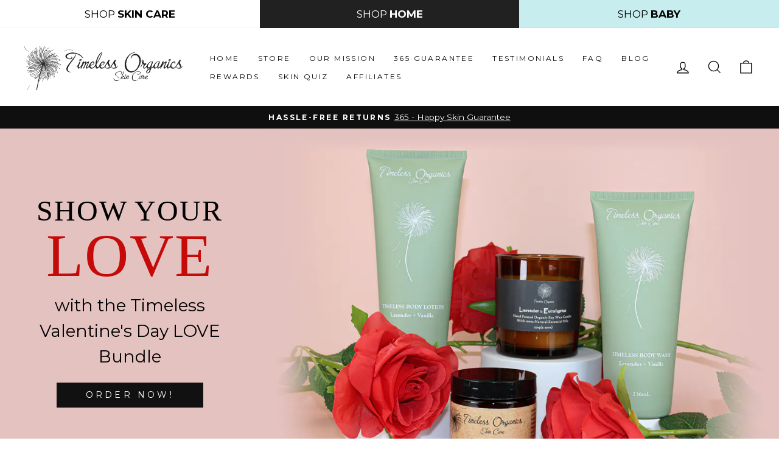

--- FILE ---
content_type: text/css
request_url: https://www.timelessorganics.com/cdn/shop/t/27/assets/gem-page-102993690849.css?v=121992605685522711961675198191
body_size: 4429
content:
#r-1669794043256{padding-bottom:10px;width:100%}#r-1669794043256.gf_row-fluid{transform:none!important;margin-left:-50vw!important}#r-1669794043256>.gf_column{min-height:1px}@media (max-width: 767px){#r-1669794043256{max-width:none!important;background-color:#e4c2c0!important;padding-right:0!important;background-repeat:no-repeat!important;background-position:center center!important;background-size:cover!important;margin-top:px!important;background-image:url(https://ucarecdn.com/eb9e702f-5d16-49da-8bb9-850fa37f146c/-/format/auto/-/preview/3000x3000/-/quality/lighter/small-bundle-02.jpg)!important;padding-top:px!important;padding-bottom:350px!important}}@media (max-width: 991px) and (min-width: 768px){#r-1669794043256{max-width:none!important;background-color:#e4c2c0!important;padding-top:0!important;padding-right:0!important;padding-bottom:0!important;background-repeat:no-repeat!important;background-position:center center!important;background-size:cover!important;margin-top:px!important}}@media (max-width: 1199px) and (min-width: 992px){#r-1669794043256{max-width:none!important;background-color:#e4c2c0!important;padding-top:0!important;padding-right:0!important;padding-bottom:0!important;background-repeat:no-repeat!important;background-position:center center!important;background-size:cover!important;margin-top:px!important}}@media (min-width: 1200px){#r-1669794043256{max-width:none!important;background-color:#e4c2c0!important;padding-right:0!important;padding-top:0!important;padding-bottom:0!important;background-repeat:no-repeat!important;background-position:center center!important;background-size:cover!important;margin-top:px!important}}@media (width: 767.2px){#r-1669794043256{max-width:none!important;background-color:#e4c2c0!important;padding-right:0!important;background-repeat:no-repeat!important;background-position:center center!important;background-size:cover!important;margin-top:px!important;background-image:url(https://ucarecdn.com/eb9e702f-5d16-49da-8bb9-850fa37f146c/-/format/auto/-/preview/3000x3000/-/quality/lighter/small-bundle-02.jpg)!important;padding-top:px!important;padding-bottom:350px!important}}#r-1669778950125{padding-bottom:10px;width:100%}#r-1669778950125.gf_row-fluid{transform:none!important;margin-left:-50vw!important}#r-1669778950125>.gf_column{min-height:1px}@media (max-width: 767px){#r-1669778950125{max-width:100%!important;padding-top:30px!important;padding-right:0!important;padding-bottom:0!important;background-color:transparent!important;flex-direction:column!important}}@media (max-width: 991px) and (min-width: 768px){#r-1669778950125{max-width:100%!important;padding:0!important;background-color:transparent!important}}@media (max-width: 1199px) and (min-width: 992px){#r-1669778950125{max-width:100%!important;padding-top:0!important;padding-right:0!important;padding-bottom:0!important;background-color:transparent!important}}@media (min-width: 1200px){#r-1669778950125{max-width:1440px!important;padding-top:0!important;padding-right:0!important;padding-bottom:0!important;background-color:transparent!important}}@media (width: 767.2px){#r-1669778950125{max-width:100%!important;padding-top:30px!important;padding-right:0!important;padding-bottom:0!important;background-color:transparent!important;flex-direction:column!important}}#r-1669779010439{padding-bottom:10px;width:100%}#r-1669779010439.gf_row-fluid{transform:none!important;margin-left:-50vw!important}#r-1669779010439>.gf_column{min-height:1px}@media (max-width: 767px){#r-1669779010439{max-width:1200px!important;padding:0 0 100px!important}}@media (max-width: 991px) and (min-width: 768px){#r-1669779010439{max-width:1200px!important;padding:0!important}}@media (max-width: 1199px) and (min-width: 992px){#r-1669779010439{max-width:1200px!important;padding:0!important}}@media (min-width: 1200px){#r-1669779010439{max-width:1200px!important;padding:0!important}}@media (width: 767.2px){#r-1669779010439{max-width:1200px!important;padding:0 0 100px!important}}#e-1669779139779 h1,#e-1669779139779 h2,#e-1669779139779 h3,#e-1669779139779 h4,#e-1669779139779 h5,#e-1669779139779 h6{text-align:inherit!important;margin:0!important;padding:0!important}#e-1669779139779 .text-edit ul{list-style:disc inside!important}#e-1669779139779 .text-edit ol{list-style:decimal inside!important}#e-1669779139779 .text-edit ul li,#e-1669779139779 .text-edit ol li{list-style:inherit!important}#e-1669779139779 .text-edit font{font-size:inherit!important}@media (max-width: 767px){#e-1669779139779 .text-edit{border-radius:0/0px!important}#e-1669779139779 .text-edit h1{color:#000!important;text-transform:uppercase!important;font-size:26.6px!important;line-height:1em!important;letter-spacing:2px!important;font-family:Tiemann!important;font-weight:400!important}}@media (max-width: 991px) and (min-width: 768px){#e-1669779139779 .text-edit{border-radius:0/0px!important}#e-1669779139779 .text-edit h1{color:#000!important;text-transform:uppercase!important;font-size:26.6px!important;line-height:1em!important;letter-spacing:2px!important;font-family:Tiemann!important;font-weight:400!important}}@media (max-width: 1199px) and (min-width: 992px){#e-1669779139779 .text-edit{border-radius:0/0px!important}#e-1669779139779 .text-edit h1{color:#000!important;text-transform:uppercase!important;font-size:33.18px!important;line-height:1em!important;letter-spacing:2px!important;font-family:Tiemann!important;font-weight:400!important}}@media (min-width: 1200px){#e-1669779139779 .text-edit{border-radius:0/0px!important}#e-1669779139779 .text-edit h1{color:#000!important;text-transform:uppercase!important;font-size:48px!important;line-height:1em!important;letter-spacing:2px!important;font-family:Tiemann!important;font-weight:400!important}}@media (width: 767.2px){#e-1669779139779 .text-edit{border-radius:0/0px!important}#e-1669779139779 .text-edit h1{color:#000!important;text-transform:uppercase!important;font-size:26.6px!important;line-height:1em!important;letter-spacing:2px!important;font-family:Tiemann!important;font-weight:400!important}}#e-1674833380749 h1,#e-1674833380749 h2,#e-1674833380749 h3,#e-1674833380749 h4,#e-1674833380749 h5,#e-1674833380749 h6{text-align:inherit!important;margin:0!important;padding:0!important}#e-1674833380749 .text-edit ul{list-style:disc inside!important}#e-1674833380749 .text-edit ol{list-style:decimal inside!important}#e-1674833380749 .text-edit ul li,#e-1674833380749 .text-edit ol li{list-style:inherit!important}#e-1674833380749 .text-edit font{font-size:inherit!important}@media (max-width: 767px){#e-1674833380749 .text-edit{border-radius:0/0px!important}#e-1674833380749 .text-edit h1{color:#c60a0a!important;text-transform:uppercase!important;font-size:55px!important;line-height:1em!important;letter-spacing:2px!important;font-family:Tiemann!important;font-weight:400!important}}@media (max-width: 991px) and (min-width: 768px){#e-1674833380749 .text-edit{border-radius:0/0px!important}#e-1674833380749 .text-edit h1{color:#c60a0a!important;text-transform:uppercase!important;font-size:55px!important;line-height:1em!important;letter-spacing:2px!important;font-family:Tiemann!important;font-weight:400!important}}@media (max-width: 1199px) and (min-width: 992px){#e-1674833380749 .text-edit{border-radius:0/0px!important}#e-1674833380749 .text-edit h1{color:#c60a0a!important;text-transform:uppercase!important;font-size:75px!important;line-height:1em!important;letter-spacing:2px!important;font-family:Tiemann!important;font-weight:400!important}}@media (min-width: 1200px){#e-1674833380749 .text-edit{border-radius:0/0px!important}#e-1674833380749 .text-edit h1{color:#c60a0a!important;text-transform:uppercase!important;font-size:100px!important;line-height:1em!important;letter-spacing:2px!important;font-family:Tiemann!important;font-weight:400!important}}@media (width: 767.2px){#e-1674833380749 .text-edit{border-radius:0/0px!important}#e-1674833380749 .text-edit h1{color:#c60a0a!important;text-transform:uppercase!important;font-size:55px!important;line-height:1em!important;letter-spacing:2px!important;font-family:Tiemann!important;font-weight:400!important}}#e-1674834624399 h1,#e-1674834624399 h2,#e-1674834624399 h3,#e-1674834624399 h4,#e-1674834624399 h5,#e-1674834624399 h6{text-align:inherit!important;margin:0!important;padding:0!important}#e-1674834624399 .text-edit ul{list-style:disc inside!important}#e-1674834624399 .text-edit ol{list-style:decimal inside!important}#e-1674834624399 .text-edit ul li,#e-1674834624399 .text-edit ol li{list-style:inherit!important}#e-1674834624399 .text-edit>p{font-size:inherit!important;font-family:inherit!important;text-align:inherit!important;color:inherit!important;margin:0!important;padding:0!important}#e-1674834624399 .text-edit font{font-size:inherit!important}@media (max-width: 767px){#e-1674834624399{margin-top:10px!important}#e-1674834624399 .text-edit{color:#000!important;text-transform:none!important;font-size:11.2px!important;line-height:1.5em!important;letter-spacing:0px!important;font-family:Montserrat!important;font-weight:400!important}}@media (max-width: 991px) and (min-width: 768px){#e-1674834624399{margin-top:10px!important}#e-1674834624399 .text-edit{color:#000!important;text-transform:none!important;font-size:11.2px!important;line-height:1.5em!important;letter-spacing:0px!important;font-family:Montserrat!important;font-weight:400!important}}@media (max-width: 1199px) and (min-width: 992px){#e-1674834624399{margin-top:10px!important}#e-1674834624399 .text-edit{color:#000!important;text-transform:none!important;font-size:14px!important;line-height:1.5em!important;letter-spacing:0px!important;font-family:Montserrat!important;font-weight:400!important}}@media (min-width: 1200px){#e-1674834624399{margin-top:10px!important}#e-1674834624399 .text-edit{color:#000!important;text-transform:none!important;font-size:28px!important;line-height:1.5em!important;letter-spacing:0px!important;font-family:Montserrat!important;font-weight:400!important}}@media (width: 767.2px){#e-1674834624399{margin-top:10px!important}#e-1674834624399 .text-edit{color:#000!important;text-transform:none!important;font-size:11.2px!important;line-height:1.5em!important;letter-spacing:0px!important;font-family:Montserrat!important;font-weight:400!important}}#e-1669779618956 .gf_button{display:inline-flex;align-items:center;margin:0!important}#e-1669779618956 .gf_button-stretch{width:100%!important}#e-1669779618956 .gf_button>span{color:inherit!important;text-transform:inherit!important}@media (max-width: 767px){#e-1669779618956 [data-stretch-xs="1"] .gf_button{width:100%!important}#e-1669779618956{margin-top:18px!important}#e-1669779618956 .gf_button{text-transform:uppercase!important;padding:10px!important}}@media (min-width: 768px) and (max-width: 991px){#e-1669779618956 [data-stretch-sm="1"] .gf_button{width:100%!important}}@media (min-width: 992px) and (max-width: 1199px){#e-1669779618956 [data-stretch-md="1"] .gf_button{width:100%!important}}@media (min-width: 1200px){#e-1669779618956 [data-stretch-lg="1"] .gf_button{width:100%!important}#e-1669779618956{margin-top:22px!important}#e-1669779618956 .gf_button{text-transform:uppercase!important;padding:11px 48px!important}}@media (max-width: 991px) and (min-width: 768px){#e-1669779618956{margin-top:22px!important}#e-1669779618956 .gf_button{text-transform:uppercase!important;padding:11px 48px!important}}@media (max-width: 1199px) and (min-width: 992px){#e-1669779618956{margin-top:22px!important}#e-1669779618956 .gf_button{text-transform:uppercase!important;padding:11px 48px!important}}@media (width: 767.2px){#e-1669779618956 [data-stretch-xs="1"] .gf_button{width:100%!important}#e-1669779618956{margin-top:18px!important}#e-1669779618956 .gf_button{text-transform:uppercase!important;padding:10px!important}}#e-1674833730015 a{display:block}#e-1674833730015 .gf_image{width:100%;height:auto}@media (max-width: 767px){#e-1674833730015{display:none!important}#e-1674833730015 .gf_image{width:100%!important;height:auto!important}}@media (max-width: 991px) and (min-width: 768px){#e-1674833730015 .gf_image{width:100%!important;height:auto!important}}@media (max-width: 1199px) and (min-width: 992px){#e-1674833730015 .gf_image{width:100%!important;height:auto!important}}@media (min-width: 1200px){#e-1674833730015 .gf_image{width:100%!important;height:auto!important}}@media (width: 767.2px){#e-1674833730015{display:none!important}#e-1674833730015 .gf_image{width:100%!important;height:auto!important}}#r-1674835699997{padding-bottom:10px;width:100%}#r-1674835699997.gf_row-fluid{transform:none!important;margin-left:-50vw!important}#r-1674835699997>.gf_column{min-height:1px}@media (max-width: 767px){#r-1674835699997{max-width:none!important;padding-top:0!important;background-color:none!important;padding-bottom:0!important;margin-top:30px!important}}@media (max-width: 991px) and (min-width: 768px){#r-1674835699997{max-width:none!important;padding-top:50px!important;background-color:none!important;padding-bottom:70px!important;margin-top:30px!important}}@media (max-width: 1199px) and (min-width: 992px){#r-1674835699997{max-width:none!important;padding-top:50px!important;background-color:none!important;padding-bottom:70px!important;margin-top:30px!important}}@media (min-width: 1200px){#r-1674835699997{max-width:none!important;padding-top:0!important;background-color:none!important;padding-bottom:70px!important;margin-top:30px!important}}@media (width: 767.2px){#r-1674835699997{max-width:none!important;padding-top:0!important;background-color:none!important;padding-bottom:0!important;margin-top:30px!important}}#r-1674835700043{padding-bottom:10px;width:100%}#r-1674835700043.gf_row-fluid{transform:none!important;margin-left:-50vw!important}#r-1674835700043>.gf_column{min-height:1px}@media (max-width: 767px){#r-1674835700043{max-width:1440px!important;padding-top:30px!important;padding-bottom:0!important}}@media (max-width: 991px) and (min-width: 768px){#r-1674835700043{max-width:1440px!important}}@media (max-width: 1199px) and (min-width: 992px){#r-1674835700043{max-width:1440px!important}}@media (min-width: 1200px){#r-1674835700043{max-width:1440px!important}}@media (width: 767.2px){#r-1674835700043{max-width:1440px!important;padding-top:30px!important;padding-bottom:0!important}}#r-1674835700080{padding-bottom:10px;width:100%}#r-1674835700080.gf_row-fluid{transform:none!important;margin-left:-50vw!important}#r-1674835700080>.gf_column{min-height:1px}@media (max-width: 767px){#r-1674835700080{padding-top:32px!important;max-width:100%!important}}@media (max-width: 991px) and (min-width: 768px){#r-1674835700080{padding-top:38px!important;max-width:100%!important}}@media (max-width: 1199px) and (min-width: 992px){#r-1674835700080{padding-top:38px!important;max-width:100%!important}}@media (min-width: 1200px){#r-1674835700080{padding-top:50px!important;max-width:1449px!important}}@media (width: 767.2px){#r-1674835700080{padding-top:32px!important;max-width:100%!important}}#r-1674835700063{padding-bottom:10px;width:100%}#r-1674835700063.gf_row-fluid{transform:none!important;margin-left:-50vw!important}#r-1674835700063>.gf_column{min-height:1px}@media (max-width: 767px){#r-1674835700063{max-width:1200px!important;padding:0 12px!important}}@media (max-width: 991px) and (min-width: 768px){#r-1674835700063{max-width:1200px!important;padding:0!important}}@media (max-width: 1199px) and (min-width: 992px){#r-1674835700063{max-width:1200px!important;padding:0 12px!important}}@media (min-width: 1200px){#r-1674835700063{max-width:1200px!important;padding:0!important}}@media (width: 767.2px){#r-1674835700063{max-width:1200px!important;padding:0 12px!important}}#e-1674835700077 a{display:block}#e-1674835700077 .gf_image{width:100%;height:auto}@media (max-width: 767px){#e-1674835700077 .gf_image{width:100%!important;height:auto!important}}@media (max-width: 991px) and (min-width: 768px){#e-1674835700077 .gf_image{width:100%!important;height:auto!important}}@media (max-width: 1199px) and (min-width: 992px){#e-1674835700077 .gf_image{width:100%!important;height:auto!important}}@media (min-width: 1200px){#e-1674835700077 .gf_image{width:100%!important;height:auto!important}}@media (width: 767.2px){#e-1674835700077 .gf_image{width:100%!important;height:auto!important}}#e-1674835700128 h1,#e-1674835700128 h2,#e-1674835700128 h3,#e-1674835700128 h4,#e-1674835700128 h5,#e-1674835700128 h6{text-align:inherit!important;margin:0!important;padding:0!important}#e-1674835700128 .text-edit ul{list-style:disc inside!important}#e-1674835700128 .text-edit ol{list-style:decimal inside!important}#e-1674835700128 .text-edit ul li,#e-1674835700128 .text-edit ol li{list-style:inherit!important}#e-1674835700128 .text-edit font{font-size:inherit!important}@media (max-width: 767px){#e-1674835700128 .text-edit{padding-top:21px!important}#e-1674835700128 .text-edit h4{color:#242424!important;text-transform:capitalize!important}#e-1674835700128 .text-edit h1{color:#1b100e!important;text-transform:uppercase!important}}@media (max-width: 991px) and (min-width: 768px){#e-1674835700128 .text-edit{padding-top:21px!important}#e-1674835700128 .text-edit h4{color:#242424!important;text-transform:capitalize!important}#e-1674835700128 .text-edit h1{color:#1b100e!important;text-transform:uppercase!important}}@media (max-width: 1199px) and (min-width: 992px){#e-1674835700128 .text-edit{padding-top:24px!important}#e-1674835700128 .text-edit h4{color:#242424!important;text-transform:capitalize!important}#e-1674835700128 .text-edit h1{color:#1b100e!important;text-transform:uppercase!important}}@media (min-width: 1200px){#e-1674835700128 .text-edit{padding-top:24px!important}#e-1674835700128 .text-edit h4{color:#242424!important;text-transform:capitalize!important}#e-1674835700128 .text-edit h1{color:#1b100e!important;text-transform:uppercase!important}}@media (width: 767.2px){#e-1674835700128 .text-edit{padding-top:21px!important}#e-1674835700128 .text-edit h4{color:#242424!important;text-transform:capitalize!important}#e-1674835700128 .text-edit h1{color:#1b100e!important;text-transform:uppercase!important}}#e-1674835700014 h1,#e-1674835700014 h2,#e-1674835700014 h3,#e-1674835700014 h4,#e-1674835700014 h5,#e-1674835700014 h6{text-align:inherit!important;margin:0!important;padding:0!important}#e-1674835700014 .text-edit ul{list-style:disc inside!important}#e-1674835700014 .text-edit ol{list-style:decimal inside!important}#e-1674835700014 .text-edit ul li,#e-1674835700014 .text-edit ol li{list-style:inherit!important}#e-1674835700014 .text-edit>p{font-size:inherit!important;font-family:inherit!important;text-align:inherit!important;color:inherit!important;margin:0!important;padding:0!important}#e-1674835700014 .text-edit font{font-size:inherit!important}@media (max-width: 767px){#e-1674835700014 .text-edit{color:#575757!important;text-transform:none!important;padding-top:7px!important}}@media (max-width: 991px) and (min-width: 768px){#e-1674835700014 .text-edit{color:#575757!important;text-transform:none!important;padding-top:7px!important}}@media (max-width: 1199px) and (min-width: 992px){#e-1674835700014 .text-edit{color:#575757!important;text-transform:none!important;padding-top:8px!important}}@media (min-width: 1200px){#e-1674835700014 .text-edit{color:#575757!important;text-transform:none!important;padding-top:8px!important}}@media (width: 767.2px){#e-1674835700014 .text-edit{color:#575757!important;text-transform:none!important;padding-top:7px!important}}#r-1674835700038{padding-bottom:10px;width:100%}#r-1674835700038.gf_row-fluid{transform:none!important;margin-left:-50vw!important}#r-1674835700038>.gf_column{min-height:1px}@media (max-width: 767px){#r-1674835700038{max-width:1200px!important;padding:0 12px!important}}@media (max-width: 991px) and (min-width: 768px){#r-1674835700038{max-width:1200px!important;padding:0!important}}@media (max-width: 1199px) and (min-width: 992px){#r-1674835700038{max-width:1200px!important;padding:0 12px!important}}@media (min-width: 1200px){#r-1674835700038{max-width:1200px!important;padding:0!important}}@media (width: 767.2px){#r-1674835700038{max-width:1200px!important;padding:0 12px!important}}#e-1674835700152 a{display:block}#e-1674835700152 .gf_image{width:100%;height:auto}@media (max-width: 767px){#e-1674835700152 .gf_image{width:100%!important;height:auto!important}}@media (max-width: 991px) and (min-width: 768px){#e-1674835700152 .gf_image{width:100%!important;height:auto!important}}@media (max-width: 1199px) and (min-width: 992px){#e-1674835700152 .gf_image{width:100%!important;height:auto!important}}@media (min-width: 1200px){#e-1674835700152 .gf_image{width:100%!important;height:auto!important}}@media (width: 767.2px){#e-1674835700152 .gf_image{width:100%!important;height:auto!important}}#e-1674835700057 h1,#e-1674835700057 h2,#e-1674835700057 h3,#e-1674835700057 h4,#e-1674835700057 h5,#e-1674835700057 h6{text-align:inherit!important;margin:0!important;padding:0!important}#e-1674835700057 .text-edit ul{list-style:disc inside!important}#e-1674835700057 .text-edit ol{list-style:decimal inside!important}#e-1674835700057 .text-edit ul li,#e-1674835700057 .text-edit ol li{list-style:inherit!important}#e-1674835700057 .text-edit font{font-size:inherit!important}@media (max-width: 767px){#e-1674835700057 .text-edit{padding-top:21px!important}#e-1674835700057 .text-edit h4{color:#242424!important;text-transform:capitalize!important}#e-1674835700057 .text-edit h1{color:#1b100e!important;text-transform:uppercase!important}}@media (max-width: 991px) and (min-width: 768px){#e-1674835700057 .text-edit{padding-top:21px!important}#e-1674835700057 .text-edit h4{color:#242424!important;text-transform:capitalize!important}#e-1674835700057 .text-edit h1{color:#1b100e!important;text-transform:uppercase!important}}@media (max-width: 1199px) and (min-width: 992px){#e-1674835700057 .text-edit{padding-top:24px!important}#e-1674835700057 .text-edit h4{color:#242424!important;text-transform:capitalize!important}#e-1674835700057 .text-edit h1{color:#1b100e!important;text-transform:uppercase!important}}@media (min-width: 1200px){#e-1674835700057 .text-edit{padding-top:24px!important}#e-1674835700057 .text-edit h4{color:#242424!important;text-transform:capitalize!important}#e-1674835700057 .text-edit h1{color:#1b100e!important;text-transform:uppercase!important}}@media (width: 767.2px){#e-1674835700057 .text-edit{padding-top:21px!important}#e-1674835700057 .text-edit h4{color:#242424!important;text-transform:capitalize!important}#e-1674835700057 .text-edit h1{color:#1b100e!important;text-transform:uppercase!important}}#e-1674835700061 h1,#e-1674835700061 h2,#e-1674835700061 h3,#e-1674835700061 h4,#e-1674835700061 h5,#e-1674835700061 h6{text-align:inherit!important;margin:0!important;padding:0!important}#e-1674835700061 .text-edit ul{list-style:disc inside!important}#e-1674835700061 .text-edit ol{list-style:decimal inside!important}#e-1674835700061 .text-edit ul li,#e-1674835700061 .text-edit ol li{list-style:inherit!important}#e-1674835700061 .text-edit>p{font-size:inherit!important;font-family:inherit!important;text-align:inherit!important;color:inherit!important;margin:0!important;padding:0!important}#e-1674835700061 .text-edit font{font-size:inherit!important}@media (max-width: 767px){#e-1674835700061 .text-edit{color:#575757!important;text-transform:none!important;padding-top:7px!important}}@media (max-width: 991px) and (min-width: 768px){#e-1674835700061 .text-edit{color:#575757!important;text-transform:none!important;padding-top:7px!important}}@media (max-width: 1199px) and (min-width: 992px){#e-1674835700061 .text-edit{color:#575757!important;text-transform:none!important;padding-top:8px!important}}@media (min-width: 1200px){#e-1674835700061 .text-edit{color:#575757!important;text-transform:none!important;padding-top:8px!important}}@media (width: 767.2px){#e-1674835700061 .text-edit{color:#575757!important;text-transform:none!important;padding-top:7px!important}}#r-1674835700085{padding-bottom:10px;width:100%}#r-1674835700085.gf_row-fluid{transform:none!important;margin-left:-50vw!important}#r-1674835700085>.gf_column{min-height:1px}@media (max-width: 767px){#r-1674835700085{max-width:1200px!important;padding:28px 6px 0!important}}@media (max-width: 991px) and (min-width: 768px){#r-1674835700085{max-width:1200px!important;padding:0!important}}@media (max-width: 1199px) and (min-width: 992px){#r-1674835700085{max-width:1200px!important;padding:0!important}}@media (min-width: 1200px){#r-1674835700085{max-width:1200px!important;padding:0!important}}@media (width: 767.2px){#r-1674835700085{max-width:1200px!important;padding:28px 6px 0!important}}#e-1674835700037 a{display:block}#e-1674835700037 .gf_image{width:100%;height:auto}@media (max-width: 767px){#e-1674835700037{margin-top:0!important}#e-1674835700037 .gf_image{width:100%!important;height:auto!important}}@media (max-width: 991px) and (min-width: 768px){#e-1674835700037 .gf_image{width:100%!important;height:auto!important}}@media (max-width: 1199px) and (min-width: 992px){#e-1674835700037 .gf_image{width:100%!important;height:auto!important}}@media (min-width: 1200px){#e-1674835700037 .gf_image{width:100%!important;height:auto!important}}@media (width: 767.2px){#e-1674835700037{margin-top:0!important}#e-1674835700037 .gf_image{width:100%!important;height:auto!important}}#e-1674835700040 h1,#e-1674835700040 h2,#e-1674835700040 h3,#e-1674835700040 h4,#e-1674835700040 h5,#e-1674835700040 h6{text-align:inherit!important;margin:0!important;padding:0!important}#e-1674835700040 .text-edit ul{list-style:disc inside!important}#e-1674835700040 .text-edit ol{list-style:decimal inside!important}#e-1674835700040 .text-edit ul li,#e-1674835700040 .text-edit ol li{list-style:inherit!important}#e-1674835700040 .text-edit font{font-size:inherit!important}@media (max-width: 767px){#e-1674835700040 .text-edit{padding-top:21px!important}#e-1674835700040 .text-edit h4{color:#242424!important;text-transform:capitalize!important}#e-1674835700040 .text-edit h1{color:#1b100e!important;text-transform:uppercase!important}}@media (max-width: 991px) and (min-width: 768px){#e-1674835700040 .text-edit{padding-top:21px!important}#e-1674835700040 .text-edit h4{color:#242424!important;text-transform:capitalize!important}#e-1674835700040 .text-edit h1{color:#1b100e!important;text-transform:uppercase!important}}@media (max-width: 1199px) and (min-width: 992px){#e-1674835700040 .text-edit{padding-top:24px!important}#e-1674835700040 .text-edit h4{color:#242424!important;text-transform:capitalize!important}#e-1674835700040 .text-edit h1{color:#1b100e!important;text-transform:uppercase!important}}@media (min-width: 1200px){#e-1674835700040 .text-edit{padding-top:24px!important}#e-1674835700040 .text-edit h4{color:#242424!important;text-transform:capitalize!important}#e-1674835700040 .text-edit h1{color:#1b100e!important;text-transform:uppercase!important}}@media (width: 767.2px){#e-1674835700040 .text-edit{padding-top:21px!important}#e-1674835700040 .text-edit h4{color:#242424!important;text-transform:capitalize!important}#e-1674835700040 .text-edit h1{color:#1b100e!important;text-transform:uppercase!important}}#e-1674835700049 h1,#e-1674835700049 h2,#e-1674835700049 h3,#e-1674835700049 h4,#e-1674835700049 h5,#e-1674835700049 h6{text-align:inherit!important;margin:0!important;padding:0!important}#e-1674835700049 .text-edit ul{list-style:disc inside!important}#e-1674835700049 .text-edit ol{list-style:decimal inside!important}#e-1674835700049 .text-edit ul li,#e-1674835700049 .text-edit ol li{list-style:inherit!important}#e-1674835700049 .text-edit>p{font-size:inherit!important;font-family:inherit!important;text-align:inherit!important;color:inherit!important;margin:0!important;padding:0!important}#e-1674835700049 .text-edit font{font-size:inherit!important}@media (max-width: 767px){#e-1674835700049 .text-edit{color:#575757!important;text-transform:none!important;padding-top:7px!important}}@media (max-width: 991px) and (min-width: 768px){#e-1674835700049 .text-edit{color:#575757!important;text-transform:none!important;padding-top:7px!important}}@media (max-width: 1199px) and (min-width: 992px){#e-1674835700049 .text-edit{color:#575757!important;text-transform:none!important;padding-top:8px!important}}@media (min-width: 1200px){#e-1674835700049 .text-edit{color:#575757!important;text-transform:none!important;padding-top:8px!important}}@media (width: 767.2px){#e-1674835700049 .text-edit{color:#575757!important;text-transform:none!important;padding-top:7px!important}}#r-1674835700044{padding-bottom:10px;width:100%}#r-1674835700044.gf_row-fluid{transform:none!important;margin-left:-50vw!important}#r-1674835700044>.gf_column{min-height:1px}@media (max-width: 767px){#r-1674835700044{max-width:1200px!important;padding:28px 6px 0!important}}@media (max-width: 991px) and (min-width: 768px){#r-1674835700044{max-width:1200px!important;padding:0!important}}@media (max-width: 1199px) and (min-width: 992px){#r-1674835700044{max-width:1200px!important;padding:0!important}}@media (min-width: 1200px){#r-1674835700044{max-width:1200px!important;padding:0!important}}@media (width: 767.2px){#r-1674835700044{max-width:1200px!important;padding:28px 6px 0!important}}#e-1674835700068 a{display:block}#e-1674835700068 .gf_image{width:100%;height:auto}@media (max-width: 767px){#e-1674835700068{margin-top:0!important}#e-1674835700068 .gf_image{width:100%!important;height:auto!important}}@media (max-width: 991px) and (min-width: 768px){#e-1674835700068 .gf_image{width:100%!important;height:auto!important}}@media (max-width: 1199px) and (min-width: 992px){#e-1674835700068 .gf_image{width:100%!important;height:auto!important}}@media (min-width: 1200px){#e-1674835700068 .gf_image{width:100%!important;height:auto!important}}@media (width: 767.2px){#e-1674835700068{margin-top:0!important}#e-1674835700068 .gf_image{width:100%!important;height:auto!important}}#e-1674835700045 h1,#e-1674835700045 h2,#e-1674835700045 h3,#e-1674835700045 h4,#e-1674835700045 h5,#e-1674835700045 h6{text-align:inherit!important;margin:0!important;padding:0!important}#e-1674835700045 .text-edit ul{list-style:disc inside!important}#e-1674835700045 .text-edit ol{list-style:decimal inside!important}#e-1674835700045 .text-edit ul li,#e-1674835700045 .text-edit ol li{list-style:inherit!important}#e-1674835700045 .text-edit font{font-size:inherit!important}@media (max-width: 767px){#e-1674835700045 .text-edit{padding-top:21px!important}#e-1674835700045 .text-edit h4{color:#242424!important;text-transform:capitalize!important}#e-1674835700045 .text-edit h1{color:#1b100e!important;text-transform:uppercase!important}}@media (max-width: 991px) and (min-width: 768px){#e-1674835700045 .text-edit{padding-top:21px!important}#e-1674835700045 .text-edit h4{color:#242424!important;text-transform:capitalize!important}#e-1674835700045 .text-edit h1{color:#1b100e!important;text-transform:uppercase!important}}@media (max-width: 1199px) and (min-width: 992px){#e-1674835700045 .text-edit{padding-top:24px!important}#e-1674835700045 .text-edit h4{color:#242424!important;text-transform:capitalize!important}#e-1674835700045 .text-edit h1{color:#1b100e!important;text-transform:uppercase!important}}@media (min-width: 1200px){#e-1674835700045 .text-edit{padding-top:24px!important}#e-1674835700045 .text-edit h4{color:#242424!important;text-transform:capitalize!important}#e-1674835700045 .text-edit h1{color:#1b100e!important;text-transform:uppercase!important}}@media (width: 767.2px){#e-1674835700045 .text-edit{padding-top:21px!important}#e-1674835700045 .text-edit h4{color:#242424!important;text-transform:capitalize!important}#e-1674835700045 .text-edit h1{color:#1b100e!important;text-transform:uppercase!important}}#e-1674835700052 h1,#e-1674835700052 h2,#e-1674835700052 h3,#e-1674835700052 h4,#e-1674835700052 h5,#e-1674835700052 h6{text-align:inherit!important;margin:0!important;padding:0!important}#e-1674835700052 .text-edit ul{list-style:disc inside!important}#e-1674835700052 .text-edit ol{list-style:decimal inside!important}#e-1674835700052 .text-edit ul li,#e-1674835700052 .text-edit ol li{list-style:inherit!important}#e-1674835700052 .text-edit>p{font-size:inherit!important;font-family:inherit!important;text-align:inherit!important;color:inherit!important;margin:0!important;padding:0!important}#e-1674835700052 .text-edit font{font-size:inherit!important}@media (max-width: 767px){#e-1674835700052 .text-edit{color:#575757!important;text-transform:none!important;padding-top:7px!important}}@media (max-width: 991px) and (min-width: 768px){#e-1674835700052 .text-edit{color:#575757!important;text-transform:none!important;padding-top:7px!important}}@media (max-width: 1199px) and (min-width: 992px){#e-1674835700052 .text-edit{color:#575757!important;text-transform:none!important;padding-top:8px!important}}@media (min-width: 1200px){#e-1674835700052 .text-edit{color:#575757!important;text-transform:none!important;padding-top:8px!important}}@media (width: 767.2px){#e-1674835700052 .text-edit{color:#575757!important;text-transform:none!important;padding-top:7px!important}}#e-1674835700092 h1,#e-1674835700092 h2,#e-1674835700092 h3,#e-1674835700092 h4,#e-1674835700092 h5,#e-1674835700092 h6{text-align:inherit!important;margin:0!important;padding:0!important}#e-1674835700092 .text-edit ul{list-style:disc inside!important}#e-1674835700092 .text-edit ol{list-style:decimal inside!important}#e-1674835700092 .text-edit ul li,#e-1674835700092 .text-edit ol li{list-style:inherit!important}#e-1674835700092 .text-edit font{font-size:inherit!important}@media (max-width: 767px){#e-1674835700092 .text-edit h2{color:#c60a0a!important;text-transform:uppercase!important;font-size:24px!important;line-height:1.2em!important;letter-spacing:2px!important;font-family:Tiemann!important;font-weight:400!important}#e-1674835700092 .text-edit h1{color:#1b100e!important;text-transform:uppercase!important}}@media (max-width: 991px) and (min-width: 768px){#e-1674835700092 .text-edit h2{color:#c60a0a!important;text-transform:uppercase!important;font-size:26.6px!important;line-height:1.2em!important;letter-spacing:2px!important;font-family:Tiemann!important;font-weight:400!important}#e-1674835700092 .text-edit h1{color:#1b100e!important;text-transform:uppercase!important}}@media (max-width: 1199px) and (min-width: 992px){#e-1674835700092 .text-edit h2{color:#c60a0a!important;text-transform:uppercase!important;font-size:33.18px!important;line-height:1.2em!important;letter-spacing:2px!important;font-family:Tiemann!important;font-weight:400!important}#e-1674835700092 .text-edit h1{color:#1b100e!important;text-transform:uppercase!important}}@media (min-width: 1200px){#e-1674835700092 .text-edit h2{color:#c60a0a!important;text-transform:uppercase!important;font-size:33.18px!important;line-height:1.2em!important;letter-spacing:2px!important;font-family:Tiemann!important;font-weight:400!important}#e-1674835700092 .text-edit h1{color:#1b100e!important;text-transform:uppercase!important}}@media (width: 767.2px){#e-1674835700092 .text-edit h2{color:#c60a0a!important;text-transform:uppercase!important;font-size:24px!important;line-height:1.2em!important;letter-spacing:2px!important;font-family:Tiemann!important;font-weight:400!important}#e-1674835700092 .text-edit h1{color:#1b100e!important;text-transform:uppercase!important}}#e-1674835700099 h1,#e-1674835700099 h2,#e-1674835700099 h3,#e-1674835700099 h4,#e-1674835700099 h5,#e-1674835700099 h6{text-align:inherit!important;margin:0!important;padding:0!important}#e-1674835700099 .text-edit ul{list-style:disc inside!important}#e-1674835700099 .text-edit ol{list-style:decimal inside!important}#e-1674835700099 .text-edit ul li,#e-1674835700099 .text-edit ol li{list-style:inherit!important}#e-1674835700099 .text-edit font{font-size:inherit!important}@media (max-width: 767px){#e-1674835700099 .text-edit h3{font-size:42px!important;line-height:1em!important;letter-spacing:1.76px!important;color:#fac6dc!important;text-transform:uppercase!important;font-weight:400!important}#e-1674835700099 .text-edit h2{color:#242424!important;text-transform:uppercase!important;font-size:26.6px!important;line-height:1.2em!important;letter-spacing:2px!important;font-family:Tiemann!important;font-weight:400!important}#e-1674835700099 .text-edit h1{color:#1b100e!important;text-transform:uppercase!important}}@media (max-width: 991px) and (min-width: 768px){#e-1674835700099 .text-edit h3{font-size:72px!important;line-height:1em!important;letter-spacing:1.76px!important;color:#fac6dc!important;text-transform:uppercase!important;font-weight:400!important}#e-1674835700099 .text-edit h2{color:#242424!important;text-transform:uppercase!important;font-size:26.6px!important;line-height:1.2em!important;letter-spacing:2px!important;font-family:Tiemann!important;font-weight:400!important}#e-1674835700099 .text-edit h1{color:#1b100e!important;text-transform:uppercase!important}}@media (max-width: 1199px) and (min-width: 992px){#e-1674835700099 .text-edit h3{font-size:72px!important;line-height:1em!important;letter-spacing:1.76px!important;color:#fac6dc!important;text-transform:uppercase!important;font-weight:400!important}#e-1674835700099 .text-edit h2{color:#242424!important;text-transform:uppercase!important;font-size:33.18px!important;line-height:1.2em!important;letter-spacing:2px!important;font-family:Tiemann!important;font-weight:400!important}#e-1674835700099 .text-edit h1{color:#1b100e!important;text-transform:uppercase!important}}@media (min-width: 1200px){#e-1674835700099 .text-edit h3{font-size:72px!important;line-height:1em!important;letter-spacing:1.76px!important;color:#fac6dc!important;text-transform:uppercase!important;font-weight:400!important}#e-1674835700099 .text-edit h2{color:#242424!important;text-transform:uppercase!important;font-size:33.18px!important;line-height:1.2em!important;letter-spacing:2px!important;font-family:Tiemann!important;font-weight:400!important}#e-1674835700099 .text-edit h1{color:#1b100e!important;text-transform:uppercase!important}}@media (width: 767.2px){#e-1674835700099 .text-edit h3{font-size:42px!important;line-height:1em!important;letter-spacing:1.76px!important;color:#fac6dc!important;text-transform:uppercase!important;font-weight:400!important}#e-1674835700099 .text-edit h2{color:#242424!important;text-transform:uppercase!important;font-size:26.6px!important;line-height:1.2em!important;letter-spacing:2px!important;font-family:Tiemann!important;font-weight:400!important}#e-1674835700099 .text-edit h1{color:#1b100e!important;text-transform:uppercase!important}}#r-1674837324668{padding-bottom:10px;width:100%}#r-1674837324668.gf_row-fluid{transform:none!important;margin-left:-50vw!important}#r-1674837324668>.gf_column{min-height:1px}@media (max-width: 767px){#r-1674837324668{max-width:1440px!important}}@media (max-width: 991px) and (min-width: 768px){#r-1674837324668{max-width:1440px!important}}@media (max-width: 1199px) and (min-width: 992px){#r-1674837324668{max-width:1440px!important}}@media (min-width: 1200px){#r-1674837324668{max-width:1440px!important}}@media (width: 767.2px){#r-1674837324668{max-width:1440px!important}}#e-1674837334966 h1,#e-1674837334966 h2,#e-1674837334966 h3,#e-1674837334966 h4,#e-1674837334966 h5,#e-1674837334966 h6{text-align:inherit!important;margin:0!important;padding:0!important}#e-1674837334966 .text-edit ul{list-style:disc inside!important}#e-1674837334966 .text-edit ol{list-style:decimal inside!important}#e-1674837334966 .text-edit ul li,#e-1674837334966 .text-edit ol li{list-style:inherit!important}#e-1674837334966 .text-edit font{font-size:inherit!important}@media (max-width: 767px){#e-1674837334966{margin-bottom:20px!important}#e-1674837334966 .text-edit h3{font-size:42px!important;line-height:1em!important;letter-spacing:1.76px!important;color:#fac6dc!important;text-transform:uppercase!important;font-weight:400!important}#e-1674837334966 .text-edit h2{color:#242424!important;text-transform:uppercase!important;font-size:26.6px!important;line-height:1.2em!important;letter-spacing:2px!important;font-family:Tiemann!important;font-weight:400!important}#e-1674837334966 .text-edit h1{color:#1b100e!important;text-transform:uppercase!important}}@media (max-width: 991px) and (min-width: 768px){#e-1674837334966{margin-bottom:20px!important}#e-1674837334966 .text-edit h3{font-size:72px!important;line-height:1em!important;letter-spacing:1.76px!important;color:#fac6dc!important;text-transform:uppercase!important;font-weight:400!important}#e-1674837334966 .text-edit h2{color:#242424!important;text-transform:uppercase!important;font-size:26.6px!important;line-height:1.2em!important;letter-spacing:2px!important;font-family:Tiemann!important;font-weight:400!important}#e-1674837334966 .text-edit h1{color:#1b100e!important;text-transform:uppercase!important}}@media (max-width: 1199px) and (min-width: 992px){#e-1674837334966{margin-bottom:20px!important}#e-1674837334966 .text-edit h3{font-size:72px!important;line-height:1em!important;letter-spacing:1.76px!important;color:#fac6dc!important;text-transform:uppercase!important;font-weight:400!important}#e-1674837334966 .text-edit h2{color:#242424!important;text-transform:uppercase!important;font-size:33.18px!important;line-height:1.2em!important;letter-spacing:2px!important;font-family:Tiemann!important;font-weight:400!important}#e-1674837334966 .text-edit h1{color:#1b100e!important;text-transform:uppercase!important}}@media (min-width: 1200px){#e-1674837334966{margin-bottom:20px!important}#e-1674837334966 .text-edit h3{font-size:72px!important;line-height:1em!important;letter-spacing:1.76px!important;color:#fac6dc!important;text-transform:uppercase!important;font-weight:400!important}#e-1674837334966 .text-edit h2{color:#242424!important;text-transform:uppercase!important;font-size:33.18px!important;line-height:1.2em!important;letter-spacing:2px!important;font-family:Tiemann!important;font-weight:400!important}#e-1674837334966 .text-edit h1{color:#1b100e!important;text-transform:uppercase!important}}@media (width: 767.2px){#e-1674837334966{margin-bottom:20px!important}#e-1674837334966 .text-edit h3{font-size:42px!important;line-height:1em!important;letter-spacing:1.76px!important;color:#fac6dc!important;text-transform:uppercase!important;font-weight:400!important}#e-1674837334966 .text-edit h2{color:#242424!important;text-transform:uppercase!important;font-size:26.6px!important;line-height:1.2em!important;letter-spacing:2px!important;font-family:Tiemann!important;font-weight:400!important}#e-1674837334966 .text-edit h1{color:#1b100e!important;text-transform:uppercase!important}}#r-1669877655665{padding-bottom:10px;width:100%}#r-1669877655665.gf_row-fluid{transform:none!important;margin-left:-50vw!important}#r-1669877655665>.gf_column{min-height:1px}@media (max-width: 767px){#r-1669877655665{max-width:78px!important;position:fixed!important;z-index:99!important;bottom:110px!important;right:15px!important}#r-1669877655665.gf_row.gf_row-fluid.gf_position-fixed{margin-left:unset!important;width:100%!important;max-width:none!important}}@media (max-width: 991px) and (min-width: 768px){#r-1669877655665{max-width:78px!important;position:fixed!important;z-index:99!important;bottom:110px!important;right:15px!important}#r-1669877655665.gf_row.gf_row-fluid.gf_position-fixed{margin-left:unset!important;width:100%!important;max-width:none!important}}@media (max-width: 1199px) and (min-width: 992px){#r-1669877655665{max-width:78px!important;position:fixed!important;z-index:99!important;bottom:110px!important;right:15px!important}#r-1669877655665.gf_row.gf_row-fluid.gf_position-fixed{margin-left:unset!important;width:100%!important;max-width:none!important}}@media (min-width: 1200px){#r-1669877655665{max-width:78px!important;position:fixed!important;z-index:99!important;bottom:110px!important;right:15px!important}#r-1669877655665.gf_row.gf_row-fluid.gf_position-fixed{margin-left:unset!important;width:100%!important;max-width:none!important}}@media (width: 767.2px){#r-1669877655665{max-width:78px!important;position:fixed!important;z-index:99!important;bottom:110px!important;right:15px!important}#r-1669877655665.gf_row.gf_row-fluid.gf_position-fixed{margin-left:unset!important;width:100%!important;max-width:none!important}}#e-1669877690336 .elm{line-height:2em}#e-1669877690336 .gf_icon-wrap{display:inline-flex;width:16px;height:auto;line-height:inherit}@media (max-width: 767px){#e-1669877690336{margin:0!important}#e-1669877690336 .gf_icon-wrap{color:#fff!important;width:48px!important;background-color:#242424!important;border-radius:100px!important;border-top-width:1px!important;border-right-width:1px!important;border-bottom-width:1px!important;border-left-width:1px!important;border-style:solid!important;padding:12px!important}}@media (max-width: 991px) and (min-width: 768px){#e-1669877690336{margin:0!important}#e-1669877690336 .gf_icon-wrap{color:#fff!important;width:48px!important;background-color:#242424!important;border-radius:100px!important;border-top-width:1px!important;border-right-width:1px!important;border-bottom-width:1px!important;border-left-width:1px!important;border-style:solid!important;padding:12px!important}}@media (max-width: 1199px) and (min-width: 992px){#e-1669877690336{margin:0!important}#e-1669877690336 .gf_icon-wrap{color:#fff!important;width:48px!important;background-color:#242424!important;border-radius:100px!important;border-top-width:1px!important;border-right-width:1px!important;border-bottom-width:1px!important;border-left-width:1px!important;border-style:solid!important;padding:12px!important}}@media (min-width: 1200px){#e-1669877690336{margin:0!important}#e-1669877690336 .gf_icon-wrap{color:#fff!important;width:48px!important;background-color:#242424!important;border-radius:100px!important;border-top-width:1px!important;border-right-width:1px!important;border-bottom-width:1px!important;border-left-width:1px!important;border-style:solid!important;padding:12px!important}}@media (width: 767.2px){#e-1669877690336{margin:0!important}#e-1669877690336 .gf_icon-wrap{color:#fff!important;width:48px!important;background-color:#242424!important;border-radius:100px!important;border-top-width:1px!important;border-right-width:1px!important;border-bottom-width:1px!important;border-left-width:1px!important;border-style:solid!important;padding:12px!important}}#r-1674836148193{padding-bottom:10px;width:100%}#r-1674836148193.gf_row-fluid{transform:none!important;margin-left:-50vw!important}#r-1674836148193>.gf_column{min-height:1px}@media (max-width: 767px){#r-1674836148193{padding-bottom:0!important;padding-top:0!important;max-width:1440px!important;margin-bottom:100px!important;flex-direction:column!important}}@media (max-width: 991px) and (min-width: 768px){#r-1674836148193{padding-bottom:0!important;padding-top:0!important;max-width:1440px!important;margin-bottom:100px!important}}@media (max-width: 1199px) and (min-width: 992px){#r-1674836148193{padding-bottom:0!important;padding-top:0!important;max-width:1440px!important;margin-bottom:100px!important}}@media (min-width: 1200px){#r-1674836148193{padding-bottom:0!important;padding-top:0!important;max-width:1440px!important;margin-bottom:100px!important}}@media (width: 767.2px){#r-1674836148193{padding-bottom:0!important;padding-top:0!important;max-width:1440px!important;margin-bottom:100px!important;flex-direction:column!important}}#m-1675109158677{padding-top:30px!important;padding-bottom:30px!important;padding-left:10px;padding-right:10px}#m-1675109158677 a{border:none;text-decoration:none}#m-1675109158677 form{margin:0!important;padding:0!important;max-width:100%!important}#m-1675109158677 form input{margin:0!important}@media (max-width: 767px){#m-1675109158677{background-color:#fff!important;border-top-width:1px!important;border-right-width:1px!important;border-bottom-width:1px!important;border-left-width:1px!important;border-color:#00000080!important;box-shadow:6.123233995736766e-16px 10px 15px #3333334d!important}}@media (max-width: 991px) and (min-width: 768px){#m-1675109158677{background-color:#fff!important;border-top-width:1px!important;border-right-width:1px!important;border-bottom-width:1px!important;border-left-width:1px!important;border-color:#00000080!important;box-shadow:6.123233995736766e-16px 10px 15px #3333334d!important}}@media (max-width: 1199px) and (min-width: 992px){#m-1675109158677{background-color:#fff!important;border-top-width:1px!important;border-right-width:1px!important;border-bottom-width:1px!important;border-left-width:1px!important;border-color:#00000080!important;box-shadow:6.123233995736766e-16px 10px 15px #3333334d!important}}@media (min-width: 1200px){#m-1675109158677{background-color:#fff!important;border-top-width:1px!important;border-right-width:1px!important;border-bottom-width:1px!important;border-left-width:1px!important;border-color:#00000080!important;box-shadow:6.123233995736766e-16px 10px 15px #3333334d!important}}@media (width: 767.2px){#m-1675109158677{background-color:#fff!important;border-top-width:1px!important;border-right-width:1px!important;border-bottom-width:1px!important;border-left-width:1px!important;border-color:#00000080!important;box-shadow:6.123233995736766e-16px 10px 15px #3333334d!important}}#m-1675109158677-0 .module a{display:block;position:relative}#m-1675109158677-0 .module[data-effect=hover] .gf_product-image-hover{position:absolute;top:0;z-index:-1;opacity:0;height:100%!important;object-fit:cover;-webkit-transition:all .3s ease-in-out;-moz-transition:all .3s ease-in-out;-o-transition:all .3s ease-in-out;transition:all .3s ease-in-out}#m-1675109158677-0 .module[data-effect=hover]:hover .gf_product-image-hover{opacity:1;z-index:1}#m-1675109158677-0 .module[data-effect=hover].gf_module-left .gf_product-image-hover{left:0}#m-1675109158677-0 .module[data-effect=hover].gf_module-center .gf_product-image-hover{left:50%;-webkit-transform:translateX(-50%);-moz-transform:translateX(-50%);-ms-transform:translateX(-50%);-o-transform:translateX(-50%);transform:translate(-50%)}#m-1675109158677-0 .module[data-effect=hover].gf_module-right .gf_product-image-hover{right:0}#m-1675109158677-0 .gf_image-item{max-width:100%}#m-1675109158677-0 .gf_image-item video,#m-1675109158677-0 .gf_image-item iframe{max-width:100%}#m-1675109158677-0 .gf_product-badge-anchor{width:auto;position:absolute;background:transparent;box-sizing:border-box;display:none}#m-1675109158677-0 .gf_product-badge-anchor.show{display:block}#m-1675109158677-0 .gf_product-badge-anchor.hide{display:none;width:0;height:0;border:0}#m-1675109158677-0 .gf_product-badge-anchor.active{display:block;min-width:60px;min-height:20px;width:60px;height:60px;opacity:1;z-index:999}#m-1675109158677-0 .gf_badge-text-wrap{padding:0 10px;min-height:20px;height:100%;display:flex;justify-content:center;align-items:center;color:#fff;font-size:15px;font-family:inherit;background:#d33;background:-webkit-linear-gradient(to right,#8224e3,#dd3333);background:linear-gradient(to right,#8224e3,#d33)}#m-1675109158677-0 .gf_product-badge-anchor.gf_pb_top-right{top:0;right:0}#m-1675109158677-0 .gf_product-badge-anchor.gf_pb_top-left{top:0;left:0}#m-1675109158677-0 .gf_product-badge-anchor.gf_pb_bottom-left{bottom:0;left:0}#m-1675109158677-0 .gf_product-badge-anchor.gf_pb_bottom-right{bottom:0;right:0}#m-1675109158677-0 .gf_product-badge-anchor.gf_pb_center{top:50%;left:50%;transform:translate(-50%,-50%);transform-origin:0 0}#m-1675109158677-0 .gf_badge-text-wrap.gf_pb_top-ribbon{clip-path:polygon(0 0,100% 0,100% 65%,50% 100%,0 65%);min-width:30px;min-height:30px}#m-1675109158677-0 .gf_badge-text-wrap.gf_pb_vertical-chevron{clip-path:polygon(100% 0,100% 80%,50% 100%,0 80%,0 0,50% 20%);min-width:30px;min-height:30px}#m-1675109158677-0 .gf_badge-text-wrap.gf_pb_pentagon{clip-path:polygon(50% 0%,100% 38%,82% 100%,18% 100%,0% 38%);min-width:30px;min-height:30px}#m-1675109158677-0 .gf_badge-text-wrap.gf_pb_sheild{clip-path:polygon(100% 0,95% 80%,50% 100%,5% 80%,0 0,50% 11%);min-width:30px;min-height:30px}#m-1675109158677-0 .gf_badge-text-wrap.gf_pb_sheild,#m-1675109158677-0 .gf_badge-text-wrap.gf_pb_pentagon,#m-1675109158677-0 .gf_badge-text-wrap.gf_pb_vertical-chevron,#m-1675109158677-0 .gf_badge-text-wrap.gf_pb_top-ribbon{flex-direction:column}@media (max-width: 767px){#m-1675109158677-0 .gf_product-image{width:100%!important}}@media (max-width: 991px) and (min-width: 768px){#m-1675109158677-0 .gf_product-image{width:100%!important}}@media (max-width: 1199px) and (min-width: 992px){#m-1675109158677-0 .gf_product-image{width:100%!important}}@media (min-width: 1200px){#m-1675109158677-0 .gf_product-image{width:100%!important}}@media (width: 767.2px){#m-1675109158677-0 .gf_product-image{width:100%!important}}#m-1674837184996-1 .gf_product-title{display:inline-block;text-decoration:none;font-size:20px;line-height:1.2em!important}#m-1674837184996-1 h1,#m-1674837184996-1 h2,#m-1674837184996-1 h3,#m-1674837184996-1 h4,#m-1674837184996-1 h5,#m-1674837184996-1 h6{line-height:inherit!important;margin:0!important;padding:0!important;text-align:inherit!important}#m-1674837184996-1 p{font-size:inherit!important;line-height:inherit!important;margin:0!important;padding:0!important}@media (max-width: 767px){#m-1674837184996-1{margin-top:10px!important;margin-bottom:10px!important}#m-1674837184996-1 .gf_product-title{font-weight:400!important;font-size:14.98px!important;line-height:1.2em!important;letter-spacing:2px!important;font-family:Tiemann!important}}@media (max-width: 991px) and (min-width: 768px){#m-1674837184996-1{margin-top:10px!important;margin-bottom:10px!important}#m-1674837184996-1 .gf_product-title{font-weight:400!important;font-size:14.98px!important;line-height:1.2em!important;letter-spacing:2px!important;font-family:Tiemann!important}}@media (max-width: 1199px) and (min-width: 992px){#m-1674837184996-1{margin-top:10px!important;margin-bottom:10px!important}#m-1674837184996-1 .gf_product-title{font-weight:400!important;font-size:18.66px!important;line-height:1.2em!important;letter-spacing:2px!important;font-family:Tiemann!important}}@media (min-width: 1200px){#m-1674837184996-1{margin-top:10px!important;margin-bottom:10px!important}#m-1674837184996-1 .gf_product-title{font-weight:400!important;font-size:22px!important;line-height:1.2em!important;letter-spacing:2px!important;font-family:Tiemann!important}}@media (width: 767.2px){#m-1674837184996-1{margin-top:10px!important;margin-bottom:10px!important}#m-1674837184996-1 .gf_product-title{font-weight:400!important;font-size:14.98px!important;line-height:1.2em!important;letter-spacing:2px!important;font-family:Tiemann!important}}#m-1674837184989 .gf_product-compare-price{position:relative}#m-1674837184989 .gf_product-compare-price:after{content:"";position:absolute;top:50%;left:0;height:1px;background:#333;width:100%;transform:translateY(0)}#m-1674837184989 .gf_pq-discount{border:solid 1px #333333;padding:5px}@media (max-width: 767px){#m-1674837184989 .gf_pq-discount-selector{padding-left:15px!important;padding-right:15px!important}#m-1674837184989 .gf_product-compare-price:after{background:#d0246c!important;transform:translateY(0)!important;height:1.08px!important;font-weight:400!important}#m-1674837184989 .gf_product-compare-price{color:#7a7a7a!important;font-size:11.2px!important;font-weight:400!important;font-family:Montserrat!important;font-style:normal!important}#m-1674837184989 .gf_pq-discount{padding:5px!important;border-color:#d0246c!important;border-width:1px!important;border-style:solid!important;color:#fff!important;background:#d0246c!important}#m-1674837184989 .gf_product-price{color:#d0246c!important;font-size:11.2px!important;font-family:Montserrat!important;font-weight:400!important;font-style:normal!important;text-decoration:none!important}}@media (max-width: 991px) and (min-width: 768px){#m-1674837184989 .gf_pq-discount-selector{padding-left:15px!important;padding-right:15px!important}#m-1674837184989 .gf_product-compare-price:after{background:#d0246c!important;transform:translateY(0)!important;height:1.08px!important;font-weight:400!important}#m-1674837184989 .gf_product-compare-price{color:#7a7a7a!important;font-size:11.2px!important;font-weight:400!important;font-family:Montserrat!important;font-style:normal!important}#m-1674837184989 .gf_pq-discount{padding:5px!important;border-color:#d0246c!important;border-width:1px!important;border-style:solid!important;color:#fff!important;background:#d0246c!important}#m-1674837184989 .gf_product-price{color:#d0246c!important;font-size:11.2px!important;font-family:Montserrat!important;font-weight:400!important;font-style:normal!important;text-decoration:none!important}}@media (max-width: 1199px) and (min-width: 992px){#m-1674837184989 .gf_pq-discount-selector{padding-left:15px!important;padding-right:15px!important}#m-1674837184989 .gf_product-compare-price:after{background:#d0246c!important;transform:translateY(0)!important;height:1.08px!important;font-weight:400!important}#m-1674837184989 .gf_product-compare-price{color:#7a7a7a!important;font-size:14px!important;font-weight:400!important;font-family:Montserrat!important;font-style:normal!important}#m-1674837184989 .gf_pq-discount{padding:5px!important;border-color:#d0246c!important;border-width:1px!important;border-style:solid!important;color:#fff!important;background:#d0246c!important}#m-1674837184989 .gf_product-price{color:#d0246c!important;font-size:14px!important;font-family:Montserrat!important;font-weight:400!important;font-style:normal!important;text-decoration:none!important}}@media (min-width: 1200px){#m-1674837184989 .gf_pq-discount-selector{padding-left:15px!important;padding-right:15px!important}#m-1674837184989 .gf_product-compare-price:after{background:#d0246c!important;transform:translateY(0)!important;height:1.08px!important;font-weight:400!important}#m-1674837184989 .gf_product-compare-price{color:#7a7a7a!important;font-size:18px!important;font-weight:400!important;font-family:Montserrat!important;font-style:normal!important}#m-1674837184989 .gf_pq-discount{padding:5px!important;border-color:#d0246c!important;border-width:1px!important;border-style:solid!important;color:#fff!important;background:#d0246c!important}#m-1674837184989 .gf_product-price{color:#d0246c!important;font-size:18px!important;font-family:Montserrat!important;font-weight:400!important;font-style:normal!important;text-decoration:none!important}}@media (width: 767.2px){#m-1674837184989 .gf_pq-discount-selector{padding-left:15px!important;padding-right:15px!important}#m-1674837184989 .gf_product-compare-price:after{background:#d0246c!important;transform:translateY(0)!important;height:1.08px!important;font-weight:400!important}#m-1674837184989 .gf_product-compare-price{color:#7a7a7a!important;font-size:11.2px!important;font-weight:400!important;font-family:Montserrat!important;font-style:normal!important}#m-1674837184989 .gf_pq-discount{padding:5px!important;border-color:#d0246c!important;border-width:1px!important;border-style:solid!important;color:#fff!important;background:#d0246c!important}#m-1674837184989 .gf_product-price{color:#d0246c!important;font-size:11.2px!important;font-family:Montserrat!important;font-weight:400!important;font-style:normal!important;text-decoration:none!important}}#m-1674837185063 .gf_product-quantity-minus,#m-1674837185063 .gf_product-quantity-plus{border:0 none!important}#m-1674837185063 .gf_product-quantity *{box-sizing:border-box}#m-1674837185063 .gf_product-quantity{display:inline-block;height:40px;line-height:40px;position:relative;border-width:1px;border-style:solid;border-color:#dddcdc}#m-1674837185063 .gf_product-quantity input{height:inherit}#m-1674837185063 .gf_product-quantity.gf_pq-stretch{width:100%!important}#m-1674837185063 .gf_product-quantity:after{content:"";position:absolute;z-index:-1;width:100%;height:100%;top:0;left:0}#m-1674837185063 .gf_pq_qty{margin:0!important;padding:0!important;border:none!important;width:60px;height:40px;line-height:40px;text-align:center;color:inherit;font-size:inherit;float:left;background:transparent}#m-1674837185063 .gf_product-quantity-minus,#m-1674837185063 .gf_product-quantity-plus{display:inline-block;text-align:center;font-size:18px;float:left;cursor:pointer;-webkit-user-select:none;user-select:none;transition:all .1s ease-out;position:relative;height:100%;line-height:inherit;background:#fafafc}#m-1674837185063 .gf_product-quantity-minus:hover,#m-1674837185063 .gf_product-quantity-plus:hover{background:#e7e7e7}#m-1674837185063 .gf_product-quantity-minus:after,#m-1674837185063 .gf_product-quantity-plus:after{content:"";position:absolute;z-index:-1;width:100%;height:100%;top:0;left:0}#m-1674837185063 .gf_product-quantity-minus{border-right-style:inherit;border-right-width:inherit;border-right-color:inherit;border-bottom-left-radius:inherit;border-top-left-radius:inherit;background:inherit}#m-1674837185063 .gf_product-quantity-plus{border-left-style:inherit;border-left-width:inherit;border-left-color:inherit;border-top-right-radius:inherit;border-bottom-right-radius:inherit;background:inherit}#m-1674837185063 label{display:block;margin:0;padding:0;font-size:16px!important;padding-bottom:5px!important;line-height:1.2em!important}@media (max-width: 767px){#m-1674837185063{margin-top:10px!important;margin-bottom:15px!important}#m-1674837185063 .gf_product-quantity{color:#242424!important;border-radius:100px!important;height:42px!important;line-height:42px!important;border-color:#e0e0e0!important}#m-1674837185063 label{min-width:100px!important;padding-bottom:0!important;font-size:0px!important;line-height:NaNem!important;color:#2d313f!important;font-weight:400!important}#m-1674837185063 .gf_pq_qty{width:calc(100% - 96px)!important;max-width:calc(100% - 96px)!important;font-weight:400!important}}@media (max-width: 991px) and (min-width: 768px){#m-1674837185063{margin-top:10px!important;margin-bottom:15px!important}#m-1674837185063 .gf_product-quantity{color:#242424!important;border-radius:100px!important;height:42px!important;line-height:42px!important;border-color:#e0e0e0!important}#m-1674837185063 label{min-width:100px!important;padding-bottom:0!important;font-size:0px!important;line-height:NaNem!important;color:#2d313f!important;font-weight:400!important}#m-1674837185063 .gf_pq_qty{width:100%!important;max-width:calc(100% - 96px)!important;font-weight:400!important}}@media (max-width: 1199px) and (min-width: 992px){#m-1674837185063{margin-top:10px!important;margin-bottom:15px!important}#m-1674837185063 .gf_product-quantity{color:#242424!important;border-radius:100px!important;height:48px!important;line-height:48px!important;border-color:#e0e0e0!important}#m-1674837185063 label{min-width:100px!important;padding-bottom:0!important;font-size:0px!important;line-height:NaNem!important;color:#2d313f!important;font-weight:400!important}#m-1674837185063 .gf_pq_qty{max-width:calc(100% - 96px)!important;font-weight:400!important;width:204px!important}}@media (min-width: 1200px){#m-1674837185063{margin-top:10px!important;margin-bottom:15px!important}#m-1674837185063 .gf_product-quantity{color:#242424!important;border-radius:100px!important;height:48px!important;line-height:48px!important;border-color:#e0e0e0!important}#m-1674837185063 label{min-width:100px!important;padding-bottom:0!important;font-size:0px!important;line-height:.5em!important;color:#2d313f!important;font-weight:400!important}#m-1674837185063 .gf_pq_qty{max-width:calc(100% - 96px)!important;font-weight:400!important}}@media (width: 767.2px){#m-1674837185063{margin-top:10px!important;margin-bottom:15px!important}#m-1674837185063 .gf_product-quantity{color:#242424!important;border-radius:100px!important;height:42px!important;line-height:42px!important;border-color:#e0e0e0!important}#m-1674837185063 label{min-width:100px!important;padding-bottom:0!important;font-size:0px!important;line-height:NaNem!important;color:#2d313f!important;font-weight:400!important}#m-1674837185063 .gf_pq_qty{width:calc(100% - 96px)!important;max-width:calc(100% - 96px)!important;font-weight:400!important}}#m-1675109158677-3 .gf_add-to-cart{display:inline-block;max-width:100%}#m-1675109158677-3 .gf_button-stretch{width:100%!important}#m-1675109158677-3 .gf_button-soldout{cursor:no-drop}#m-1675109158677-3 .gf_add-to-cart>span{text-transform:inherit!important}#m-1675109158677-3 .ajaxified-cart-feedback{display:block;line-height:1.7em;font-size:90%;vertical-align:middle;margin:0;padding:5px 0}#m-1675109158677-3 .ajaxified-cart-feedback.success{color:#3d9970}#m-1675109158677-3 .ajaxified-cart-feedback.error{color:#d02e2e;background-color:#fff6f6;border-color:#d02e2e}#m-1675109158677-3 .ajaxified-cart-feedback a{border-bottom:1px solid #50b3da}@media (max-width: 767px){#m-1675109158677-3 [data-stretch-xs="1"] .gf_add-to-cart{width:100%!important}}@media (min-width: 768px) and (max-width: 991px){#m-1675109158677-3 [data-stretch-sm="1"] .gf_add-to-cart{width:100%!important}}@media (min-width: 992px) and (max-width: 1199px){#m-1675109158677-3 [data-stretch-md="1"] .gf_add-to-cart{width:100%!important}}@media (min-width: 1200px){#m-1675109158677-3 [data-stretch-lg="1"] .gf_add-to-cart{width:100%!important}}#e-1674837184929 h1,#e-1674837184929 h2,#e-1674837184929 h3,#e-1674837184929 h4,#e-1674837184929 h5,#e-1674837184929 h6{text-align:inherit!important;margin:0!important;padding:0!important}#e-1674837184929 .text-edit ul{list-style:disc inside!important}#e-1674837184929 .text-edit ol{list-style:decimal inside!important}#e-1674837184929 .text-edit ul li,#e-1674837184929 .text-edit ol li{list-style:inherit!important}#e-1674837184929 .text-edit>p{font-size:inherit!important;font-family:inherit!important;text-align:inherit!important;color:inherit!important;margin:0!important;padding:0!important}#e-1674837184929 .text-edit font{font-size:inherit!important}@media (max-width: 767px){#e-1674837184929{margin-top:10px!important;margin-bottom:15px!important}#e-1674837184929 .text-edit{color:#000!important;text-transform:none!important;padding-bottom:0!important}}@media (max-width: 991px) and (min-width: 768px){#e-1674837184929{margin-top:10px!important;margin-bottom:15px!important}#e-1674837184929 .text-edit{color:#000!important;text-transform:none!important;padding-bottom:0!important}}@media (max-width: 1199px) and (min-width: 992px){#e-1674837184929{margin-top:10px!important;margin-bottom:15px!important}#e-1674837184929 .text-edit{color:#000!important;text-transform:none!important;padding-bottom:0!important}}@media (min-width: 1200px){#e-1674837184929{margin-top:10px!important;margin-bottom:15px!important}#e-1674837184929 .text-edit{color:#000!important;text-transform:none!important;padding-bottom:0!important}}@media (width: 767.2px){#e-1674837184929{margin-top:10px!important;margin-bottom:15px!important}#e-1674837184929 .text-edit{color:#000!important;text-transform:none!important;padding-bottom:0!important}}#e-1674846844075 a{display:block}#e-1674846844075 .gf_image{width:100%;height:auto}@media (max-width: 767px){#e-1674846844075{margin-top:30px!important}#e-1674846844075 .gf_image{height:auto!important;width:65%!important}}@media (max-width: 991px) and (min-width: 768px){#e-1674846844075 .gf_image{width:100%!important;height:auto!important}}@media (max-width: 1199px) and (min-width: 992px){#e-1674846844075 .gf_image{width:100%!important;height:auto!important}}@media (min-width: 1200px){#e-1674846844075 .gf_image{width:100%!important;height:auto!important}}@media (width: 767.2px){#e-1674846844075{margin-top:30px!important}#e-1674846844075 .gf_image{height:auto!important;width:65%!important}}#e-1674846884337 h1,#e-1674846884337 h2,#e-1674846884337 h3,#e-1674846884337 h4,#e-1674846884337 h5,#e-1674846884337 h6{text-align:inherit!important;margin:0!important;padding:0!important}#e-1674846884337 .text-edit ul{list-style:disc inside!important}#e-1674846884337 .text-edit ol{list-style:decimal inside!important}#e-1674846884337 .text-edit ul li,#e-1674846884337 .text-edit ol li{list-style:inherit!important}#e-1674846884337 .text-edit font{font-size:inherit!important}@media (max-width: 767px){#e-1674846884337{margin-left:50px!important;margin-right:50px!important}#e-1674846884337 .text-edit h3{font-size:14.98px!important;line-height:1.2em!important;letter-spacing:2px!important;font-family:Tiemann!important;color:#c60a0a!important;text-transform:uppercase!important;font-weight:700!important}#e-1674846884337 .text-edit h1{color:#000!important;text-transform:uppercase!important}}@media (max-width: 991px) and (min-width: 768px){#e-1674846884337{margin-left:50px!important;margin-right:50px!important}#e-1674846884337 .text-edit h3{font-size:14.98px!important;line-height:1.2em!important;letter-spacing:2px!important;font-family:Tiemann!important;color:#c60a0a!important;text-transform:uppercase!important;font-weight:700!important}#e-1674846884337 .text-edit h1{color:#000!important;text-transform:uppercase!important}}@media (max-width: 1199px) and (min-width: 992px){#e-1674846884337{margin-left:50px!important;margin-right:50px!important}#e-1674846884337 .text-edit h3{font-size:18.66px!important;line-height:1.2em!important;letter-spacing:2px!important;font-family:Tiemann!important;color:#c60a0a!important;text-transform:uppercase!important;font-weight:700!important}#e-1674846884337 .text-edit h1{color:#000!important;text-transform:uppercase!important}}@media (min-width: 1200px){#e-1674846884337{margin-left:50px!important;margin-right:50px!important}#e-1674846884337 .text-edit h3{font-size:18.66px!important;line-height:1.2em!important;letter-spacing:2px!important;font-family:Tiemann!important;color:#c60a0a!important;text-transform:uppercase!important;font-weight:700!important}#e-1674846884337 .text-edit h1{color:#000!important;text-transform:uppercase!important}}@media (width: 767.2px){#e-1674846884337{margin-left:50px!important;margin-right:50px!important}#e-1674846884337 .text-edit h3{font-size:14.98px!important;line-height:1.2em!important;letter-spacing:2px!important;font-family:Tiemann!important;color:#c60a0a!important;text-transform:uppercase!important;font-weight:700!important}#e-1674846884337 .text-edit h1{color:#000!important;text-transform:uppercase!important}}.header-sticky-wrapper{z-index:999999}header#SiteHeader{background:#fff}.header-item--logo{background-image:url(/cdn/shop/files/Timeless-Skin-logo_3x_877cf8ea-7d4b-4ea7-84d4-7ba9b4e57ee3.png?v=1649302709);background-size:contain;background-repeat:no-repeat;background-position:left 10px;margin-right:20px}a.site-header__logo-link img{display:none!important}.toolbar .page-width{padding:0;max-width:100%}ul.toolbar__menu{display:flex;top:0;left:0;z-index:99999;width:100%;background-color:#fff;margin:0!important}ul.toolbar__menu li{text-align:center;padding:7px 0;margin:0 auto!important;flex:auto;width:33.33%;border:none!important;text-transform:uppercase;font-size:1.25em;-o-transition:.3s;-ms-transition:.3s;-moz-transition:.3s;-webkit-transition:.3s;transition:.3s}ul.toolbar__menu li:nth-child(1){background:#fff}ul.toolbar__menu li:nth-child(1):hover{opacity:1}ul.toolbar__menu li:nth-child(2){background:#212121}ul.toolbar__menu li:nth-child(2):hover{background:#404040}ul.toolbar__menu li:nth-child(2) a{color:#fff}ul.toolbar__menu li:nth-child(3){background:#c8edef}ul.toolbar__menu li:nth-child(3):hover{background:#d6f2f3}
/*# sourceMappingURL=/cdn/shop/t/27/assets/gem-page-102993690849.css.map?v=121992605685522711961675198191 */


--- FILE ---
content_type: text/css
request_url: https://www.timelessorganics.com/cdn/shop/t/27/assets/gp-preset-45553.css?v=106728356832064252751674527601
body_size: 657
content:
:root{--gf_gs-color1-brand: #585858;--gf_gs-color2-brand: #111111;--gf_gs-color3-brand: #0d0d0d;--gf_gs-color1-neutral: #ffffff;--gf_gs-color2-neutral: #808080;--gf_gs-color3-neutral: #000000;--gf_gs-color1-accent: #5d5d5d;--gf_gs-color2-accent: #444444;--gf_gs-color3-accent: #000000;--gf_gs-color4-accent: ;--gf_gs-color5-accent: ;--gf_gs-color6-accent: ;--gf_gs-color7-accent: #00000000;--gf_gs-black-default: #000000ff;--gf_gs-white-default: #ffffffff;--gf_gs-transparent-default: #ffffff00}.gf_gs-text-heading-1{font-family:Tiemann!important;font-weight:700!important;font-style:normal!important;font-size:33.18px!important;text-decoration:none!important;line-height:1.2em!important;letter-spacing:0px!important}.gf_gs-text-heading-2{font-family:Tiemann!important;font-weight:700!important;font-style:normal!important;font-size:24.92px!important;text-decoration:none!important;line-height:1.2em!important;letter-spacing:0px!important}.gf_gs-text-heading-3{font-family:Tiemann!important;font-weight:700!important;font-style:normal!important;font-size:18.662px!important;text-decoration:none!important;line-height:1.2em!important;letter-spacing:0px!important}.gf_gs-text-heading-4{font-family:Tiemann!important;font-weight:700!important;font-style:normal!important;font-size:14px!important;text-decoration:none!important;line-height:1.5em!important;letter-spacing:0px!important}.gf_gs-text-heading-5{font-family:Tiemann!important;font-weight:700!important;font-style:normal!important;font-size:10.5px!important;text-decoration:none!important;line-height:1.5em!important;letter-spacing:0px!important}.gf_gs-text-heading-6{font-family:Tiemann!important;font-weight:700!important;font-style:normal!important;font-size:7.840000000000001px!important;text-decoration:none!important;line-height:1.5em!important;letter-spacing:0px!important}.gf_gs-text-paragraph-1{font-family:Montserrat!important;font-weight:400!important;font-style:normal!important;font-size:14px!important;text-decoration:none!important;line-height:1.5em!important;letter-spacing:0px!important}.gf_gs-text-paragraph-2{font-family:Montserrat!important;font-weight:400!important;font-style:normal!important;font-size:10.5px!important;text-decoration:none!important;line-height:1.5em!important;letter-spacing:0px!important}.gf_gs-text-paragraph-3{font-family:Montserrat!important;font-weight:400!important;font-style:normal!important;font-size:7.840000000000001px!important;text-decoration:none!important;line-height:1.5em!important;letter-spacing:0px!important}.gf_gs-text-paragraph-4{font-family:Montserrat!important;font-weight:400!important;font-style:normal!important;font-size:5.88px!important;text-decoration:none!important;line-height:1.5em!important;letter-spacing:0px!important}.gf_gs-border-border-solid:not([data-key=dynamic-button]),.gf_gs-border-border-solid .shopify-payment-button__button{border-style:solid!important;border-width:1px!important;border-color:var(--gf_gs-color2-neutral)!important}.gf_gs-border-border-dashed:not([data-key=dynamic-button]),.gf_gs-border-border-dashed .shopify-payment-button__button{border-style:dashed!important;border-width:1px!important;border-color:var(--gf_gs-color2-neutral)!important}.gf_gs-border-border-dotted:not([data-key=dynamic-button]),.gf_gs-border-border-dotted .shopify-payment-button__button{border-style:dotted!important;border-width:1px!important;border-color:var(--gf_gs-color2-neutral)!important}.gf_gs-corner-corner:not([data-key=dynamic-button]),.gf_gs-corner-corner .shopify-payment-button__button{border-radius:0!important}.gf_gs-spacing-xs-p:not([data-key=dynamic-button]){padding:7px!important}.gf_gs-spacing-xs-px:not([data-key=dynamic-button]){padding-left:7px!important;padding-right:7px!important}.gf_gs-spacing-xs-py:not([data-key=dynamic-button]){padding-top:7px!important;padding-bottom:7px!important}.gf_gs-spacing-xs-p-top:not([data-key=dynamic-button]){padding-top:7px!important}.gf_gs-spacing-xs-p-right:not([data-key=dynamic-button]){padding-right:7px!important}.gf_gs-spacing-xs-p-bottom:not([data-key=dynamic-button]){padding-bottom:7px!important}.gf_gs-spacing-xs-p-left:not([data-key=dynamic-button]){padding-left:7px!important}.gf_gs-spacing-xs-p .shopify-payment-button__button{padding:7px!important}.gf_gs-spacing-xs-px .shopify-payment-button__button{padding-left:7px!important;padding-right:7px!important}.gf_gs-spacing-xs-py .shopify-payment-button__button{padding-top:7px!important;padding-bottom:7px!important}.gf_gs-spacing-xs-p-top .shopify-payment-button__button{padding-top:7px!important}.gf_gs-spacing-xs-p-right .shopify-payment-button__button{padding-right:7px!important}.gf_gs-spacing-xs-p-bottom .shopify-payment-button__button{padding-bottom:7px!important}.gf_gs-spacing-xs-p-left .shopify-payment-button__button{padding-left:7px!important}.gf_gs-spacing-xs-m{margin:7px!important}.gf_gs-spacing-xs-mx{margin-left:7px!important;margin-right:7px!important}.gf_gs-spacing-xs-my{margin-top:7px!important;margin-bottom:7px!important}.gf_gs-spacing-xs-m-top{margin-top:7px!important}.gf_gs-spacing-xs-m-right{margin-right:7px!important}.gf_gs-spacing-xs-m-bottom{margin-bottom:7px!important}.gf_gs-spacing-xs-m-left{margin-left:7px!important}.gf_gs-spacing-sm-p:not([data-key=dynamic-button]){padding:14px!important}.gf_gs-spacing-sm-px:not([data-key=dynamic-button]){padding-left:14px!important;padding-right:14px!important}.gf_gs-spacing-sm-py:not([data-key=dynamic-button]){padding-top:14px!important;padding-bottom:14px!important}.gf_gs-spacing-sm-p-top:not([data-key=dynamic-button]){padding-top:14px!important}.gf_gs-spacing-sm-p-right:not([data-key=dynamic-button]){padding-right:14px!important}.gf_gs-spacing-sm-p-bottom:not([data-key=dynamic-button]){padding-bottom:14px!important}.gf_gs-spacing-sm-p-left:not([data-key=dynamic-button]){padding-left:14px!important}.gf_gs-spacing-sm-p .shopify-payment-button__button{padding:14px!important}.gf_gs-spacing-sm-px .shopify-payment-button__button{padding-left:14px!important;padding-right:14px!important}.gf_gs-spacing-sm-py .shopify-payment-button__button{padding-top:14px!important;padding-bottom:14px!important}.gf_gs-spacing-sm-p-top .shopify-payment-button__button{padding-top:14px!important}.gf_gs-spacing-sm-p-right .shopify-payment-button__button{padding-right:14px!important}.gf_gs-spacing-sm-p-bottom .shopify-payment-button__button{padding-bottom:14px!important}.gf_gs-spacing-sm-p-left .shopify-payment-button__button{padding-left:14px!important}.gf_gs-spacing-sm-m{margin:14px!important}.gf_gs-spacing-sm-mx{margin-left:14px!important;margin-right:14px!important}.gf_gs-spacing-sm-my{margin-top:14px!important;margin-bottom:14px!important}.gf_gs-spacing-sm-m-top{margin-top:14px!important}.gf_gs-spacing-sm-m-right{margin-right:14px!important}.gf_gs-spacing-sm-m-bottom{margin-bottom:14px!important}.gf_gs-spacing-sm-m-left{margin-left:14px!important}.gf_gs-spacing-md-p:not([data-key=dynamic-button]){padding:28px!important}.gf_gs-spacing-md-px:not([data-key=dynamic-button]){padding-left:28px!important;padding-right:28px!important}.gf_gs-spacing-md-py:not([data-key=dynamic-button]){padding-top:28px!important;padding-bottom:28px!important}.gf_gs-spacing-md-p-top:not([data-key=dynamic-button]){padding-top:28px!important}.gf_gs-spacing-md-p-right:not([data-key=dynamic-button]){padding-right:28px!important}.gf_gs-spacing-md-p-bottom:not([data-key=dynamic-button]){padding-bottom:28px!important}.gf_gs-spacing-md-p-left:not([data-key=dynamic-button]){padding-left:28px!important}.gf_gs-spacing-md-p .shopify-payment-button__button{padding:28px!important}.gf_gs-spacing-md-px .shopify-payment-button__button{padding-left:28px!important;padding-right:28px!important}.gf_gs-spacing-md-py .shopify-payment-button__button{padding-top:28px!important;padding-bottom:28px!important}.gf_gs-spacing-md-p-top .shopify-payment-button__button{padding-top:28px!important}.gf_gs-spacing-md-p-right .shopify-payment-button__button{padding-right:28px!important}.gf_gs-spacing-md-p-bottom .shopify-payment-button__button{padding-bottom:28px!important}.gf_gs-spacing-md-p-left .shopify-payment-button__button{padding-left:28px!important}.gf_gs-spacing-md-m{margin:28px!important}.gf_gs-spacing-md-mx{margin-left:28px!important;margin-right:28px!important}.gf_gs-spacing-md-my{margin-top:28px!important;margin-bottom:28px!important}.gf_gs-spacing-md-m-top{margin-top:28px!important}.gf_gs-spacing-md-m-right{margin-right:28px!important}.gf_gs-spacing-md-m-bottom{margin-bottom:28px!important}.gf_gs-spacing-md-m-left{margin-left:28px!important}.gf_gs-spacing-lg-p:not([data-key=dynamic-button]){padding:49px!important}.gf_gs-spacing-lg-px:not([data-key=dynamic-button]){padding-left:49px!important;padding-right:49px!important}.gf_gs-spacing-lg-py:not([data-key=dynamic-button]){padding-top:49px!important;padding-bottom:49px!important}.gf_gs-spacing-lg-p-top:not([data-key=dynamic-button]){padding-top:49px!important}.gf_gs-spacing-lg-p-right:not([data-key=dynamic-button]){padding-right:49px!important}.gf_gs-spacing-lg-p-bottom:not([data-key=dynamic-button]){padding-bottom:49px!important}.gf_gs-spacing-lg-p-left:not([data-key=dynamic-button]){padding-left:49px!important}.gf_gs-spacing-lg-p .shopify-payment-button__button{padding:49px!important}.gf_gs-spacing-lg-px .shopify-payment-button__button{padding-left:49px!important;padding-right:49px!important}.gf_gs-spacing-lg-py .shopify-payment-button__button{padding-top:49px!important;padding-bottom:49px!important}.gf_gs-spacing-lg-p-top .shopify-payment-button__button{padding-top:49px!important}.gf_gs-spacing-lg-p-right .shopify-payment-button__button{padding-right:49px!important}.gf_gs-spacing-lg-p-bottom .shopify-payment-button__button{padding-bottom:49px!important}.gf_gs-spacing-lg-p-left .shopify-payment-button__button{padding-left:49px!important}.gf_gs-spacing-lg-m{margin:49px!important}.gf_gs-spacing-lg-mx{margin-left:49px!important;margin-right:49px!important}.gf_gs-spacing-lg-my{margin-top:49px!important;margin-bottom:49px!important}.gf_gs-spacing-lg-m-top{margin-top:49px!important}.gf_gs-spacing-lg-m-right{margin-right:49px!important}.gf_gs-spacing-lg-m-bottom{margin-bottom:49px!important}.gf_gs-spacing-lg-m-left{margin-left:49px!important}.gf_gs-spacing-xl-p:not([data-key=dynamic-button]){padding:63px!important}.gf_gs-spacing-xl-px:not([data-key=dynamic-button]){padding-left:63px!important;padding-right:63px!important}.gf_gs-spacing-xl-py:not([data-key=dynamic-button]){padding-top:63px!important;padding-bottom:63px!important}.gf_gs-spacing-xl-p-top:not([data-key=dynamic-button]){padding-top:63px!important}.gf_gs-spacing-xl-p-right:not([data-key=dynamic-button]){padding-right:63px!important}.gf_gs-spacing-xl-p-bottom:not([data-key=dynamic-button]){padding-bottom:63px!important}.gf_gs-spacing-xl-p-left:not([data-key=dynamic-button]){padding-left:63px!important}.gf_gs-spacing-xl-p .shopify-payment-button__button{padding:63px!important}.gf_gs-spacing-xl-px .shopify-payment-button__button{padding-left:63px!important;padding-right:63px!important}.gf_gs-spacing-xl-py .shopify-payment-button__button{padding-top:63px!important;padding-bottom:63px!important}.gf_gs-spacing-xl-p-top .shopify-payment-button__button{padding-top:63px!important}.gf_gs-spacing-xl-p-right .shopify-payment-button__button{padding-right:63px!important}.gf_gs-spacing-xl-p-bottom .shopify-payment-button__button{padding-bottom:63px!important}.gf_gs-spacing-xl-p-left .shopify-payment-button__button{padding-left:63px!important}.gf_gs-spacing-xl-m{margin:63px!important}.gf_gs-spacing-xl-mx{margin-left:63px!important;margin-right:63px!important}.gf_gs-spacing-xl-my{margin-top:63px!important;margin-bottom:63px!important}.gf_gs-spacing-xl-m-top{margin-top:63px!important}.gf_gs-spacing-xl-m-right{margin-right:63px!important}.gf_gs-spacing-xl-m-bottom{margin-bottom:63px!important}.gf_gs-spacing-xl-m-left{margin-left:63px!important}.gf_gs-button-element.gf_gs-button---large{font-family:Montserrat!important;font-weight:400!important;font-style:normal!important;font-size:14px!important;text-decoration:none!important}.gf_gs-button-element.gf_gs-button---medium{font-family:Montserrat!important;font-weight:400!important;font-style:normal!important;font-size:10.5px!important;text-decoration:none!important}.gf_gs-button-element.gf_gs-button---small{font-family:Montserrat!important;font-weight:400!important;font-style:normal!important;font-size:7.840000000000001px!important;text-decoration:none!important}.gf_gs-button-element{box-shadow:0 0!important;background-color:var(--gf_gs-color2-brand)!important;color:var(--gf_gs-color1-neutral)!important;border-radius:0!important;border:none!important}.gf_gs-button-element:hover{background-color:var(--gf_gs-color1-brand)!important;color:var(--gf_gs-color1-neutral)!important}.gf_gs-button-cart-button.gf_gs-button---large{font-family:Montserrat!important;font-weight:400!important;font-style:normal!important;font-size:14px!important;text-decoration:none!important}.gf_gs-button-cart-button.gf_gs-button---medium{font-family:Montserrat!important;font-weight:400!important;font-style:normal!important;font-size:10.5px!important;text-decoration:none!important}.gf_gs-button-cart-button.gf_gs-button---small{font-family:Montserrat!important;font-weight:400!important;font-style:normal!important;font-size:7.840000000000001px!important;text-decoration:none!important}.gf_gs-button-cart-button{box-shadow:0 0!important;background-color:var(--gf_gs-color2-brand)!important;color:var(--gf_gs-color1-neutral)!important;border-radius:0!important;border:none!important}.gf_gs-button-cart-button:hover{background-color:var(--gf_gs-color1-brand)!important;color:var(--gf_gs-color1-neutral)!important}.gf_gs-button-view-more.gf_gs-button---large{font-family:Montserrat!important;font-weight:400!important;font-style:normal!important;font-size:14px!important;text-decoration:none!important}.gf_gs-button-view-more.gf_gs-button---medium{font-family:Montserrat!important;font-weight:400!important;font-style:normal!important;font-size:10.5px!important;text-decoration:none!important}.gf_gs-button-view-more.gf_gs-button---small{font-family:Montserrat!important;font-weight:400!important;font-style:normal!important;font-size:7.840000000000001px!important;text-decoration:none!important}.gf_gs-button-view-more{box-shadow:0 0!important;background-color:var(--gf_gs-color2-brand)!important;color:var(--gf_gs-color1-neutral)!important;border-radius:0!important;border:none!important}.gf_gs-button-view-more:hover{background-color:var(--gf_gs-color1-brand)!important;color:var(--gf_gs-color1-neutral)!important}.gf_gs-button-submit.gf_gs-button---large{font-family:Montserrat!important;font-weight:400!important;font-style:normal!important;font-size:14px!important;text-decoration:none!important}.gf_gs-button-submit.gf_gs-button---medium{font-family:Montserrat!important;font-weight:400!important;font-style:normal!important;font-size:10.5px!important;text-decoration:none!important}.gf_gs-button-submit.gf_gs-button---small{font-family:Montserrat!important;font-weight:400!important;font-style:normal!important;font-size:7.840000000000001px!important;text-decoration:none!important}.gf_gs-button-submit{box-shadow:0 0!important;background-color:var(--gf_gs-color2-brand)!important;color:var(--gf_gs-color1-neutral)!important;border-radius:0!important;border:none!important}.gf_gs-button-submit:hover{background-color:var(--gf_gs-color1-brand)!important;color:var(--gf_gs-color1-neutral)!important}.gf_gs-button-check-button.gf_gs-button---large:not([data-key=dynamic-button]),.gf_gs-button-check-button.gf_gs-button---large .shopify-payment-button__button{font-family:Montserrat!important;font-weight:400!important;font-style:normal!important;font-size:14px!important;text-decoration:none!important}.gf_gs-button-check-button.gf_gs-button---medium:not([data-key=dynamic-button]),.gf_gs-button-check-button.gf_gs-button---medium .shopify-payment-button__button{font-family:Montserrat!important;font-weight:400!important;font-style:normal!important;font-size:10.5px!important;text-decoration:none!important}.gf_gs-button-check-button.gf_gs-button---small:not([data-key=dynamic-button]),.gf_gs-button-check-button.gf_gs-button---small .shopify-payment-button__button{font-family:Montserrat!important;font-weight:400!important;font-style:normal!important;font-size:7.840000000000001px!important;text-decoration:none!important}.gf_gs-button-check-button:not([data-key=dynamic-button]),.gf_gs-button-check-button .shopify-payment-button__button{box-shadow:0 0!important;background-color:var(--gf_gs-color2-brand)!important;color:var(--gf_gs-color1-neutral)!important;border-radius:0!important;border:none!important}.gf_gs-button-check-button:not([data-key=dynamic-button]):hover,.gf_gs-button-check-button .shopify-payment-button__button:hover{background-color:var(--gf_gs-color1-brand)!important;color:var(--gf_gs-color1-neutral)!important}@media (min-width: 1200px){.gf_gs-text-heading-1{font-size:33.18px!important}.gf_gs-text-heading-2{font-size:24.92px!important}.gf_gs-text-heading-3{font-size:18.662px!important}.gf_gs-text-heading-4{font-size:14px!important}.gf_gs-text-heading-5{font-size:10.5px!important}.gf_gs-text-heading-6{font-size:7.840000000000001px!important}.gf_gs-text-paragraph-1{font-size:14px!important}.gf_gs-text-paragraph-2{font-size:10.5px!important}.gf_gs-text-paragraph-3{font-size:7.840000000000001px!important}.gf_gs-text-paragraph-4{font-size:5.88px!important}.gf_gs-button-element.gf_gs-button---large{font-size:14px!important}.gf_gs-button-element.gf_gs-button---medium{font-size:10.5px!important}.gf_gs-button-element.gf_gs-button---small{font-size:7.840000000000001px!important}.gf_gs-button-cart-button.gf_gs-button---large{font-size:14px!important}.gf_gs-button-cart-button.gf_gs-button---medium{font-size:10.5px!important}.gf_gs-button-cart-button.gf_gs-button---small{font-size:7.840000000000001px!important}.gf_gs-button-view-more.gf_gs-button---large{font-size:14px!important}.gf_gs-button-view-more.gf_gs-button---medium{font-size:10.5px!important}.gf_gs-button-view-more.gf_gs-button---small{font-size:7.840000000000001px!important}.gf_gs-button-submit.gf_gs-button---large{font-size:14px!important}.gf_gs-button-submit.gf_gs-button---medium{font-size:10.5px!important}.gf_gs-button-submit.gf_gs-button---small{font-size:7.840000000000001px!important}.gf_gs-button-check-button.gf_gs-button---large:not([data-key=dynamic-button]),.gf_gs-button-check-button.gf_gs-button---large .shopify-payment-button__button{font-size:14px!important}.gf_gs-button-check-button.gf_gs-button---medium:not([data-key=dynamic-button]),.gf_gs-button-check-button.gf_gs-button---medium .shopify-payment-button__button{font-size:10.5px!important}.gf_gs-button-check-button.gf_gs-button---small:not([data-key=dynamic-button]),.gf_gs-button-check-button.gf_gs-button---small .shopify-payment-button__button{font-size:7.840000000000001px!important}}@media (min-width: 992px) and (max-width: 1199px){.gf_gs-text-heading-1{font-size:33.18px!important}.gf_gs-text-heading-2{font-size:24.92px!important}.gf_gs-text-heading-3{font-size:18.662px!important}.gf_gs-text-heading-4{font-size:14px!important}.gf_gs-text-heading-5{font-size:10.5px!important}.gf_gs-text-heading-6{font-size:7.840000000000001px!important}.gf_gs-text-paragraph-1{font-size:14px!important}.gf_gs-text-paragraph-2{font-size:10.5px!important}.gf_gs-text-paragraph-3{font-size:7.840000000000001px!important}.gf_gs-text-paragraph-4{font-size:5.88px!important}.gf_gs-button-element.gf_gs-button---large{font-size:14px!important}.gf_gs-button-element.gf_gs-button---medium{font-size:10.5px!important}.gf_gs-button-element.gf_gs-button---small{font-size:7.840000000000001px!important}.gf_gs-button-cart-button.gf_gs-button---large{font-size:14px!important}.gf_gs-button-cart-button.gf_gs-button---medium{font-size:10.5px!important}.gf_gs-button-cart-button.gf_gs-button---small{font-size:7.840000000000001px!important}.gf_gs-button-view-more.gf_gs-button---large{font-size:14px!important}.gf_gs-button-view-more.gf_gs-button---medium{font-size:10.5px!important}.gf_gs-button-view-more.gf_gs-button---small{font-size:7.840000000000001px!important}.gf_gs-button-submit.gf_gs-button---large{font-size:14px!important}.gf_gs-button-submit.gf_gs-button---medium{font-size:10.5px!important}.gf_gs-button-submit.gf_gs-button---small{font-size:7.840000000000001px!important}.gf_gs-button-check-button.gf_gs-button---large:not([data-key=dynamic-button]),.gf_gs-button-check-button.gf_gs-button---large .shopify-payment-button__button{font-size:14px!important}.gf_gs-button-check-button.gf_gs-button---medium:not([data-key=dynamic-button]),.gf_gs-button-check-button.gf_gs-button---medium .shopify-payment-button__button{font-size:10.5px!important}.gf_gs-button-check-button.gf_gs-button---small:not([data-key=dynamic-button]),.gf_gs-button-check-button.gf_gs-button---small .shopify-payment-button__button{font-size:7.840000000000001px!important}}@media (min-width: 768px) and (max-width: 991px){.gf_gs-text-heading-1{font-size:26.599999999999998px!important}.gf_gs-text-heading-2{font-size:19.88px!important}.gf_gs-text-heading-3{font-size:14.98px!important}.gf_gs-text-heading-4{font-size:11.200000000000001px!important}.gf_gs-text-heading-5{font-size:8.4px!important}.gf_gs-text-heading-6{font-size:6.3px!important}.gf_gs-text-paragraph-1{font-size:11.200000000000001px!important}.gf_gs-text-paragraph-2{font-size:8.4px!important}.gf_gs-text-paragraph-3{font-size:6.3px!important}.gf_gs-text-paragraph-4{font-size:4.760000000000001px!important}.gf_gs-button-element.gf_gs-button---large{font-size:11.200000000000001px!important}.gf_gs-button-element.gf_gs-button---medium{font-size:8.4px!important}.gf_gs-button-element.gf_gs-button---small{font-size:6.3px!important}.gf_gs-button-cart-button.gf_gs-button---large{font-size:11.200000000000001px!important}.gf_gs-button-cart-button.gf_gs-button---medium{font-size:8.4px!important}.gf_gs-button-cart-button.gf_gs-button---small{font-size:6.3px!important}.gf_gs-button-view-more.gf_gs-button---large{font-size:11.200000000000001px!important}.gf_gs-button-view-more.gf_gs-button---medium{font-size:8.4px!important}.gf_gs-button-view-more.gf_gs-button---small{font-size:6.3px!important}.gf_gs-button-submit.gf_gs-button---large{font-size:11.200000000000001px!important}.gf_gs-button-submit.gf_gs-button---medium{font-size:8.4px!important}.gf_gs-button-submit.gf_gs-button---small{font-size:6.3px!important}.gf_gs-button-check-button.gf_gs-button---large:not([data-key=dynamic-button]),.gf_gs-button-check-button.gf_gs-button---large .shopify-payment-button__button{font-size:11.200000000000001px!important}.gf_gs-button-check-button.gf_gs-button---medium:not([data-key=dynamic-button]),.gf_gs-button-check-button.gf_gs-button---medium .shopify-payment-button__button{font-size:8.4px!important}.gf_gs-button-check-button.gf_gs-button---small:not([data-key=dynamic-button]),.gf_gs-button-check-button.gf_gs-button---small .shopify-payment-button__button{font-size:6.3px!important}}@media (max-width: 767px){.gf_gs-text-heading-1{font-size:26.599999999999998px!important}.gf_gs-text-heading-2{font-size:19.88px!important}.gf_gs-text-heading-3{font-size:14.98px!important}.gf_gs-text-heading-4{font-size:11.200000000000001px!important}.gf_gs-text-heading-5{font-size:8.4px!important}.gf_gs-text-heading-6{font-size:6.3px!important}.gf_gs-text-paragraph-1{font-size:11.200000000000001px!important}.gf_gs-text-paragraph-2{font-size:8.4px!important}.gf_gs-text-paragraph-3{font-size:6.3px!important}.gf_gs-text-paragraph-4{font-size:4.760000000000001px!important}.gf_gs-button-element.gf_gs-button---large{font-size:11.200000000000001px!important}.gf_gs-button-element.gf_gs-button---medium{font-size:8.4px!important}.gf_gs-button-element.gf_gs-button---small{font-size:6.3px!important}.gf_gs-button-cart-button.gf_gs-button---large{font-size:11.200000000000001px!important}.gf_gs-button-cart-button.gf_gs-button---medium{font-size:8.4px!important}.gf_gs-button-cart-button.gf_gs-button---small{font-size:6.3px!important}.gf_gs-button-view-more.gf_gs-button---large{font-size:11.200000000000001px!important}.gf_gs-button-view-more.gf_gs-button---medium{font-size:8.4px!important}.gf_gs-button-view-more.gf_gs-button---small{font-size:6.3px!important}.gf_gs-button-submit.gf_gs-button---large{font-size:11.200000000000001px!important}.gf_gs-button-submit.gf_gs-button---medium{font-size:8.4px!important}.gf_gs-button-submit.gf_gs-button---small{font-size:6.3px!important}.gf_gs-button-check-button.gf_gs-button---large:not([data-key=dynamic-button]),.gf_gs-button-check-button.gf_gs-button---large .shopify-payment-button__button{font-size:11.200000000000001px!important}.gf_gs-button-check-button.gf_gs-button---medium:not([data-key=dynamic-button]),.gf_gs-button-check-button.gf_gs-button---medium .shopify-payment-button__button{font-size:8.4px!important}.gf_gs-button-check-button.gf_gs-button---small:not([data-key=dynamic-button]),.gf_gs-button-check-button.gf_gs-button---small .shopify-payment-button__button{font-size:6.3px!important}}
/*# sourceMappingURL=/cdn/shop/t/27/assets/gp-preset-45553.css.map?v=106728356832064252751674527601 */


--- FILE ---
content_type: text/javascript
request_url: https://www.timelessorganics.com/cdn/shop/t/27/assets/gem-page-102993690849.js?v=19023185302332870301675198193&gemv=1738650077444
body_size: -57
content:
(function(jQuery2){var $module=jQuery2("#m-1675109158677").children(".module");$module.gfV3Product()})(window.GemQuery||jQuery),function(jQuery2){var $module=jQuery2("#m-1675109158677-0").children(".module"),effect=$module.attr("data-effect"),magnify=$module.attr("data-zoom-level"),displayType=$module.attr("data-displaytype");$module.gfV3ProductImage({effect:effect,displayType:displayType,magnify:magnify})}(window.GemQuery||jQuery),function(jQuery2){var $module=jQuery2("#m-1674837184989").children(".module");$module.gfV3ProductPrice({displayCurrency:!0})}(window.GemQuery||jQuery),function(jQuery2){var $module=jQuery2("#m-1674837185063").children(".module"),style=$module.attr("data-style"),updatePrice=$module.attr("data-updateprice");$module.gfV3ProductQuantity({style:style,updatePrice:updatePrice})}(window.GemQuery||jQuery),function(jQuery2){var $module=jQuery2("#m-1675109158677-3").children(".module");$module.gfV3ProductCartButton({onItemAdded:function(data){}})}(window.GemQuery||jQuery),window.GemQuery||jQuery,window.__gfFlowActions=[],window.__gfFlowActions.push([{source:{id:"#r-1669877655665"},events:[{key:"scrolling-to-percentage",data:{condition:"lt",percentage:"30",runtime:"infinite"}}],targets:[{id:"#r-1669877655665",actions:[{key:"hide",type:2,data:{delay:0,duration:"50"}}]}]},{source:{id:"#r-1669877655665"},events:[{key:"scrolling-to-percentage",data:{condition:"gte",percentage:"30",runtime:"infinite"}}],targets:[{id:"#r-1669877655665",actions:[{key:"show",type:2,data:{delay:0,duration:"50"}}]}]}]),window.__gfV1FlowActions.init();
//# sourceMappingURL=/cdn/shop/t/27/assets/gem-page-102993690849.js.map?gemv=1738650077444&v=19023185302332870301675198193
